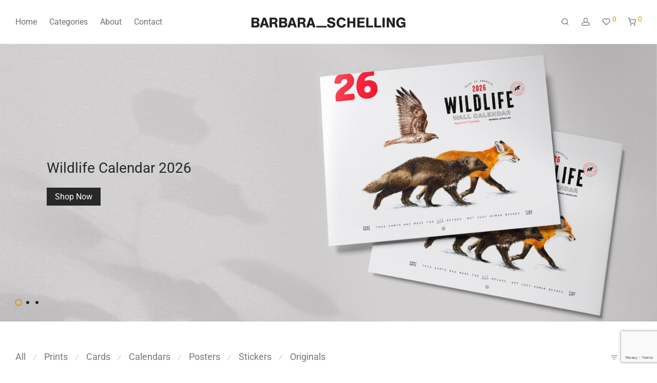

--- FILE ---
content_type: text/html; charset=UTF-8
request_url: https://bschelling.com/?wc-ajax=nm_suggestions_product_data
body_size: 8289
content:
{"1":{"title":"Burrowing Owls Print","product_html":"<li><a href=\"https:\/\/bschelling.com\/shop\/burrowing-owls-print\/\"><i><img src=\"https:\/\/bschelling.com\/wp-content\/uploads\/2025\/08\/0162_burrowing_owls_lr-350x350.jpg\" width=\"350\" height=\"350\"><\/i><span class=\"col\"><strong>Burrowing Owls Print<\/strong><span class=\"price\"><span class=\"amount\">$30.00<\/span><\/span><\/span><\/a><\/li>","sku":""},"2":{"title":"Thingamabobcat Card","product_html":"<li><a href=\"https:\/\/bschelling.com\/shop\/thingamabobcat-card\/\"><i><img src=\"https:\/\/bschelling.com\/wp-content\/uploads\/2025\/08\/A2_thingamabobcat_0173_lr-350x350.jpg\" width=\"350\" height=\"350\"><\/i><span class=\"col\"><strong>Thingamabobcat Card<\/strong><span class=\"price\"><span class=\"amount\">$5.00<\/span><\/span><\/span><\/a><\/li>","sku":"0173C"},"3":{"title":"Squirrel Warrior Card","product_html":"<li><a href=\"https:\/\/bschelling.com\/shop\/squirrel-warrior-card\/\"><i><img src=\"https:\/\/bschelling.com\/wp-content\/uploads\/2025\/08\/A2_squirrel_warrior_0170_lr-350x350.jpg\" width=\"350\" height=\"350\"><\/i><span class=\"col\"><strong>Squirrel Warrior Card<\/strong><span class=\"price\"><span class=\"amount\">$5.00<\/span><\/span><\/span><\/a><\/li>","sku":"0170C"},"4":{"title":"Bumblebear Card","product_html":"<li><a href=\"https:\/\/bschelling.com\/shop\/bumblebear-card\/\"><i><img src=\"https:\/\/bschelling.com\/wp-content\/uploads\/2025\/08\/A2_bumblebear_0164_lr-350x344.jpg\" width=\"350\" height=\"344\"><\/i><span class=\"col\"><strong>Bumblebear Card<\/strong><span class=\"price\"><span class=\"amount\">$5.00<\/span><\/span><\/span><\/a><\/li>","sku":"0164C"},"5":{"title":"Black Wolf and Hare Card","product_html":"<li><a href=\"https:\/\/bschelling.com\/shop\/black-wolf-and-hare-card\/\"><i><img src=\"https:\/\/bschelling.com\/wp-content\/uploads\/2025\/08\/A2_bkwolf_hare_0166_lr-350x344.jpg\" width=\"350\" height=\"344\"><\/i><span class=\"col\"><strong>Black Wolf and Hare Card<\/strong><span class=\"price\"><span class=\"amount\">$5.00<\/span><\/span><\/span><\/a><\/li>","sku":"0166C"},"6":{"title":"Burrowing Owls Card","product_html":"<li><a href=\"https:\/\/bschelling.com\/shop\/burrowing-owls-card\/\"><i><img src=\"https:\/\/bschelling.com\/wp-content\/uploads\/2025\/08\/A2_burrowingowls_0162_lr-350x344.jpg\" width=\"350\" height=\"344\"><\/i><span class=\"col\"><strong>Burrowing Owls Card<\/strong><span class=\"price\"><span class=\"amount\">$5.00<\/span><\/span><\/span><\/a><\/li>","sku":"0162C"},"7":{"title":"Squirrel Warrior Sticker","product_html":"<li><a href=\"https:\/\/bschelling.com\/shop\/squirrel-warrior-sticker\/\"><i><img src=\"https:\/\/bschelling.com\/wp-content\/uploads\/2025\/08\/sticker_squirwarrior_0170-350x354.jpg\" width=\"350\" height=\"354\"><\/i><span class=\"col\"><strong>Squirrel Warrior Sticker<\/strong><span class=\"price\"><span class=\"amount\">$3.00<\/span><\/span><\/span><\/a><\/li>","sku":"0170D"},"8":{"title":"Bumblebear Sticker","product_html":"<li><a href=\"https:\/\/bschelling.com\/shop\/bumblebear-sticker\/\"><i><img src=\"https:\/\/bschelling.com\/wp-content\/uploads\/2025\/08\/sticker_bumblebear_0164-350x354.jpg\" width=\"350\" height=\"354\"><\/i><span class=\"col\"><strong>Bumblebear Sticker<\/strong><span class=\"price\"><span class=\"amount\">$3.00<\/span><\/span><\/span><\/a><\/li>","sku":"0164D"},"9":{"title":"Jack with Pipe Sticker","product_html":"<li><a href=\"https:\/\/bschelling.com\/shop\/jack-with-pipe-sticker\/\"><i><img src=\"https:\/\/bschelling.com\/wp-content\/uploads\/2025\/08\/sticker_jackpipe_0181-350x354.jpg\" width=\"350\" height=\"354\"><\/i><span class=\"col\"><strong>Jack with Pipe Sticker<\/strong><span class=\"price\"><span class=\"amount\">$3.00<\/span><\/span><\/span><\/a><\/li>","sku":"0181D"},"10":{"title":"Bobolink - Original Artwork","product_html":"<li><a href=\"https:\/\/bschelling.com\/shop\/bobolink-original-artwork\/\"><i><img src=\"https:\/\/bschelling.com\/wp-content\/uploads\/2025\/06\/bobolink_0179-350x350.jpg\" width=\"350\" height=\"350\"><\/i><span class=\"col\"><strong>Bobolink - Original Artwork<\/strong><span class=\"price\"><span class=\"amount\">$300.00<\/span><\/span><\/span><\/a><\/li>","sku":"0179"},"11":{"title":"Common Tree Sparrow - Original Artwork","product_html":"<li><a href=\"https:\/\/bschelling.com\/shop\/common-tree-sparrow-original-artwork\/\"><i><img src=\"https:\/\/bschelling.com\/wp-content\/uploads\/2025\/06\/tree_sparrow_0176-350x350.jpg\" width=\"350\" height=\"350\"><\/i><span class=\"col\"><strong>Common Tree Sparrow - Original Artwork<\/strong><span class=\"price\"><span class=\"amount\">$300.00<\/span><\/span><\/span><\/a><\/li>","sku":"0176"},"12":{"title":"Opossum - Original Artwork","product_html":"<li><a href=\"https:\/\/bschelling.com\/shop\/opossum-original-artwork\/\"><i><img src=\"https:\/\/bschelling.com\/wp-content\/uploads\/2025\/06\/opposum_0183-350x350.jpg\" width=\"350\" height=\"350\"><\/i><span class=\"col\"><strong>Opossum - Original Artwork<\/strong><span class=\"price\"><span class=\"amount\">$0.00<\/span><\/span><\/span><\/a><\/li>","sku":"0183"},"13":{"title":"2026 Bird Calendar","product_html":"<li><a href=\"https:\/\/bschelling.com\/shop\/2026-bird-calendar\/\"><i><img src=\"https:\/\/bschelling.com\/wp-content\/uploads\/2025\/08\/1bird_26_ftcover-350x350.jpg\" width=\"350\" height=\"350\"><\/i><span class=\"col\"><strong>2026 Bird Calendar<\/strong><span class=\"price\"><span class=\"amount\">$20.00<\/span><\/span><\/span><\/a><\/li>","sku":"CAL26B"},"14":{"title":"2026 Wildlife Calendar","product_html":"<li><a href=\"https:\/\/bschelling.com\/shop\/2026-wildlife-calendar\/\"><i><img src=\"https:\/\/bschelling.com\/wp-content\/uploads\/2025\/08\/1wild_26_ftcover-350x350.jpg\" width=\"350\" height=\"350\"><\/i><span class=\"col\"><strong>2026 Wildlife Calendar<\/strong><span class=\"price\"><span class=\"amount\">$20.00<\/span><\/span><\/span><\/a><\/li>","sku":"CAL26A"},"15":{"title":"Woodcock Print","product_html":"<li><a href=\"https:\/\/bschelling.com\/shop\/woodcock\/\"><i><img src=\"https:\/\/bschelling.com\/wp-content\/uploads\/2025\/06\/woodcock_0186-350x350.jpg\" width=\"350\" height=\"350\"><\/i><span class=\"col\"><strong>Woodcock Print<\/strong><span class=\"price\"><span class=\"amount\">$30.00<\/span><\/span><\/span><\/a><\/li>","sku":""},"16":{"title":"The Travelers Print","product_html":"<li><a href=\"https:\/\/bschelling.com\/shop\/the-travelers\/\"><i><img src=\"https:\/\/bschelling.com\/wp-content\/uploads\/2025\/06\/travelers_0185-350x350.jpg\" width=\"350\" height=\"350\"><\/i><span class=\"col\"><strong>The Travelers Print<\/strong><span class=\"price\"><span class=\"amount\">$30.00<\/span><\/span><\/span><\/a><\/li>","sku":""},"17":{"title":"Moose and Bluebirds Print","product_html":"<li><a href=\"https:\/\/bschelling.com\/shop\/moose-and-bluebirds\/\"><i><img src=\"https:\/\/bschelling.com\/wp-content\/uploads\/2025\/06\/moose_bluebirds_0184-350x350.jpg\" width=\"350\" height=\"350\"><\/i><span class=\"col\"><strong>Moose and Bluebirds Print<\/strong><span class=\"price\"><span class=\"amount\">$30.00<\/span><\/span><\/span><\/a><\/li>","sku":""},"18":{"title":"Opossum Print","product_html":"<li><a href=\"https:\/\/bschelling.com\/shop\/opossum\/\"><i><img src=\"https:\/\/bschelling.com\/wp-content\/uploads\/2025\/06\/opposum_0183-350x350.jpg\" width=\"350\" height=\"350\"><\/i><span class=\"col\"><strong>Opossum Print<\/strong><span class=\"price\"><span class=\"amount\">$30.00<\/span><\/span><\/span><\/a><\/li>","sku":""},"19":{"title":"Rock Wren Print","product_html":"<li><a href=\"https:\/\/bschelling.com\/shop\/rock-wren\/\"><i><img src=\"https:\/\/bschelling.com\/wp-content\/uploads\/2025\/06\/rockwren_0182-350x350.jpg\" width=\"350\" height=\"350\"><\/i><span class=\"col\"><strong>Rock Wren Print<\/strong><span class=\"price\"><span class=\"amount\">$30.00<\/span><\/span><\/span><\/a><\/li>","sku":""},"20":{"title":"Jack with Pipe Print","product_html":"<li><a href=\"https:\/\/bschelling.com\/shop\/jack-with-pipe\/\"><i><img src=\"https:\/\/bschelling.com\/wp-content\/uploads\/2025\/06\/jack-pipe_0181-350x350.jpg\" width=\"350\" height=\"350\"><\/i><span class=\"col\"><strong>Jack with Pipe Print<\/strong><span class=\"price\"><span class=\"amount\">$30.00<\/span><\/span><\/span><\/a><\/li>","sku":""},"21":{"title":"Mr. Owl Print","product_html":"<li><a href=\"https:\/\/bschelling.com\/shop\/mr-owl\/\"><i><img src=\"https:\/\/bschelling.com\/wp-content\/uploads\/2025\/06\/mr.owl_0180-350x350.jpg\" width=\"350\" height=\"350\"><\/i><span class=\"col\"><strong>Mr. Owl Print<\/strong><span class=\"price\"><span class=\"amount\">$30.00<\/span><\/span><\/span><\/a><\/li>","sku":""},"22":{"title":"Bobolink Print","product_html":"<li><a href=\"https:\/\/bschelling.com\/shop\/bobolink\/\"><i><img src=\"https:\/\/bschelling.com\/wp-content\/uploads\/2025\/06\/bobolink_0179-350x350.jpg\" width=\"350\" height=\"350\"><\/i><span class=\"col\"><strong>Bobolink Print<\/strong><span class=\"price\"><span class=\"amount\">$30.00<\/span><\/span><\/span><\/a><\/li>","sku":""},"23":{"title":"Common Tree Sparrow Print","product_html":"<li><a href=\"https:\/\/bschelling.com\/shop\/common-tree-sparrow\/\"><i><img src=\"https:\/\/bschelling.com\/wp-content\/uploads\/2025\/06\/tree_sparrow_0176-350x350.jpg\" width=\"350\" height=\"350\"><\/i><span class=\"col\"><strong>Common Tree Sparrow Print<\/strong><span class=\"price\"><span class=\"amount\">$30.00<\/span><\/span><\/span><\/a><\/li>","sku":""},"24":{"title":"Black Wolf and Hare Print","product_html":"<li><a href=\"https:\/\/bschelling.com\/shop\/black-wolf-and-hare-print\/\"><i><img src=\"https:\/\/bschelling.com\/wp-content\/uploads\/2025\/04\/bkwolf_hare_0166-350x350.jpg\" width=\"350\" height=\"350\"><\/i><span class=\"col\"><strong>Black Wolf and Hare Print<\/strong><span class=\"price\"><span class=\"amount\">$30.00<\/span><\/span><\/span><\/a><\/li>","sku":""},"25":{"title":"The Long Winded One Print","product_html":"<li><a href=\"https:\/\/bschelling.com\/shop\/the-long-winded-one-print\/\"><i><img src=\"https:\/\/bschelling.com\/wp-content\/uploads\/2025\/04\/long_windedone_0155-350x350.jpg\" width=\"350\" height=\"350\"><\/i><span class=\"col\"><strong>The Long Winded One Print<\/strong><span class=\"price\"><span class=\"amount\">$50.00<\/span><\/span><\/span><\/a><\/li>","sku":"0155B"},"26":{"title":"Squirrel Warrior Print","product_html":"<li><a href=\"https:\/\/bschelling.com\/shop\/squirrel-warrior-print\/\"><i><img src=\"https:\/\/bschelling.com\/wp-content\/uploads\/2025\/04\/squirrel_warrior_0170-350x350.jpg\" width=\"350\" height=\"350\"><\/i><span class=\"col\"><strong>Squirrel Warrior Print<\/strong><span class=\"price\"><span class=\"amount\">$30.00<\/span><\/span><\/span><\/a><\/li>","sku":""},"27":{"title":"Thingamabobcat Print","product_html":"<li><a href=\"https:\/\/bschelling.com\/shop\/thingamabobcat-print\/\"><i><img src=\"https:\/\/bschelling.com\/wp-content\/uploads\/2025\/04\/thingamabobcat_0173-350x350.jpg\" width=\"350\" height=\"350\"><\/i><span class=\"col\"><strong>Thingamabobcat Print<\/strong><span class=\"price\"><span class=\"amount\">$30.00<\/span><\/span><\/span><\/a><\/li>","sku":""},"28":{"title":"Mallard Family Print","product_html":"<li><a href=\"https:\/\/bschelling.com\/shop\/mallard-family-print\/\"><i><img src=\"https:\/\/bschelling.com\/wp-content\/uploads\/2025\/04\/mallard_fam_0171-350x350.jpg\" width=\"350\" height=\"350\"><\/i><span class=\"col\"><strong>Mallard Family Print<\/strong><span class=\"price\"><span class=\"amount\">$30.00<\/span><\/span><\/span><\/a><\/li>","sku":""},"29":{"title":"Redstart Print","product_html":"<li><a href=\"https:\/\/bschelling.com\/shop\/redstart-print\/\"><i><img src=\"https:\/\/bschelling.com\/wp-content\/uploads\/2025\/04\/redstart_0174-350x350.jpg\" width=\"350\" height=\"350\"><\/i><span class=\"col\"><strong>Redstart Print<\/strong><span class=\"price\"><span class=\"amount\">$30.00<\/span><\/span><\/span><\/a><\/li>","sku":""},"30":{"title":"Pine Siskin II Print","product_html":"<li><a href=\"https:\/\/bschelling.com\/shop\/pine-siskin-ii-print\/\"><i><img src=\"https:\/\/bschelling.com\/wp-content\/uploads\/2025\/04\/pinesiskinII_0175-350x350.jpg\" width=\"350\" height=\"350\"><\/i><span class=\"col\"><strong>Pine Siskin II Print<\/strong><span class=\"price\"><span class=\"amount\">$30.00<\/span><\/span><\/span><\/a><\/li>","sku":""},"31":{"title":"Four Chickadees Print","product_html":"<li><a href=\"https:\/\/bschelling.com\/shop\/four-chickadees-print\/\"><i><img src=\"https:\/\/bschelling.com\/wp-content\/uploads\/2025\/04\/four_chickadees_0177-350x350.jpg\" width=\"350\" height=\"350\"><\/i><span class=\"col\"><strong>Four Chickadees Print<\/strong><span class=\"price\"><span class=\"amount\">$30.00<\/span><\/span><\/span><\/a><\/li>","sku":""},"32":{"title":"Porcupine Print","product_html":"<li><a href=\"https:\/\/bschelling.com\/shop\/porcupine-print\/\"><i><img src=\"https:\/\/bschelling.com\/wp-content\/uploads\/2025\/04\/porcupine_0172-350x350.jpg\" width=\"350\" height=\"350\"><\/i><span class=\"col\"><strong>Porcupine Print<\/strong><span class=\"price\"><span class=\"amount\">$30.00<\/span><\/span><\/span><\/a><\/li>","sku":""},"33":{"title":"The Brothers Print","product_html":"<li><a href=\"https:\/\/bschelling.com\/shop\/the-brothers-print\/\"><i><img src=\"https:\/\/bschelling.com\/wp-content\/uploads\/2025\/04\/brothers_0154-350x350.jpg\" width=\"350\" height=\"350\"><\/i><span class=\"col\"><strong>The Brothers Print<\/strong><span class=\"price\"><span class=\"amount\">$30.00<\/span><\/span><\/span><\/a><\/li>","sku":""},"34":{"title":"Phalarope and Chickadee Print","product_html":"<li><a href=\"https:\/\/bschelling.com\/shop\/phalarope-and-chickadee-print\/\"><i><img src=\"https:\/\/bschelling.com\/wp-content\/uploads\/2024\/11\/phalarope_0165-350x350.jpg\" width=\"350\" height=\"350\"><\/i><span class=\"col\"><strong>Phalarope and Chickadee Print<\/strong><span class=\"price\"><span class=\"amount\">$30.00<\/span><\/span><\/span><\/a><\/li>","sku":""},"35":{"title":"Bumblebear Print","product_html":"<li><a href=\"https:\/\/bschelling.com\/shop\/bumblebear-print\/\"><i><img src=\"https:\/\/bschelling.com\/wp-content\/uploads\/2024\/11\/bumblebear_0164-350x350.jpg\" width=\"350\" height=\"350\"><\/i><span class=\"col\"><strong>Bumblebear Print<\/strong><span class=\"price\"><span class=\"amount\">$30.00<\/span><\/span><\/span><\/a><\/li>","sku":""},"36":{"title":"Phalarope and Chickadee - Original Artwork","product_html":"<li><a href=\"https:\/\/bschelling.com\/shop\/phalarope-and-chickadee-original-artwork\/\"><i><img src=\"https:\/\/bschelling.com\/wp-content\/uploads\/2024\/11\/phalarope_0165-350x350.jpg\" width=\"350\" height=\"350\"><\/i><span class=\"col\"><strong>Phalarope and Chickadee - Original Artwork<\/strong><span class=\"price\"><span class=\"amount\">$300.00<\/span><\/span><\/span><\/a><\/li>","sku":"0165"},"37":{"title":"Loon Card","product_html":"<li><a href=\"https:\/\/bschelling.com\/shop\/loon-card\/\"><i><img src=\"https:\/\/bschelling.com\/wp-content\/uploads\/2024\/10\/0124C_loons-350x344.jpg\" width=\"350\" height=\"344\"><\/i><span class=\"col\"><strong>Loon Card<\/strong><span class=\"price\"><span class=\"amount\">$5.00<\/span><\/span><\/span><\/a><\/li>","sku":"0124C"},"38":{"title":"Bushtit Card","product_html":"<li><a href=\"https:\/\/bschelling.com\/shop\/bushtit\/\"><i><img src=\"https:\/\/bschelling.com\/wp-content\/uploads\/2024\/10\/0161C_bushtit-350x344.jpg\" width=\"350\" height=\"344\"><\/i><span class=\"col\"><strong>Bushtit Card<\/strong><span class=\"price\"><span class=\"amount\">$5.00<\/span><\/span><\/span><\/a><\/li>","sku":"0161C"},"39":{"title":"Holiday Card: The Children of Winter Never Grow Old","product_html":"<li><a href=\"https:\/\/bschelling.com\/shop\/holiday-card-the-children-of-winter-never-grow-old\/\"><i><img src=\"https:\/\/bschelling.com\/wp-content\/uploads\/2024\/10\/0163CH_whites-350x344.jpg\" width=\"350\" height=\"344\"><\/i><span class=\"col\"><strong>Holiday Card: The Children of Winter Never Grow Old<\/strong><span class=\"price\"><span class=\"amount\">$5.00<\/span><\/span><\/span><\/a><\/li>","sku":"0163CH"},"40":{"title":"Holiday Card: Ho Ho Hey!","product_html":"<li><a href=\"https:\/\/bschelling.com\/shop\/holiday-card-ho-ho-hey\/\"><i><img src=\"https:\/\/bschelling.com\/wp-content\/uploads\/2024\/10\/0162CH_burrowing_owls-350x344.jpg\" width=\"350\" height=\"344\"><\/i><span class=\"col\"><strong>Holiday Card: Ho Ho Hey!<\/strong><span class=\"price\"><span class=\"amount\">$5.00<\/span><\/span><\/span><\/a><\/li>","sku":"0162CH"},"41":{"title":"Holiday Card: Beary Christmas","product_html":"<li><a href=\"https:\/\/bschelling.com\/shop\/holiday-card-beary-christmas\/\"><i><img src=\"https:\/\/bschelling.com\/wp-content\/uploads\/2024\/10\/0009CH_beary_christmas-350x350.jpg\" width=\"350\" height=\"350\"><\/i><span class=\"col\"><strong>Holiday Card: Beary Christmas<\/strong><span class=\"price\"><span class=\"amount\">$5.00<\/span><\/span><\/span><\/a><\/li>","sku":"0009CH"},"42":{"title":"Holiday Card: Peace on Earth","product_html":"<li><a href=\"https:\/\/bschelling.com\/shop\/holiday-card-peace-on-earth\/\"><i><img src=\"https:\/\/bschelling.com\/wp-content\/uploads\/2024\/10\/0109CH_bbcub_holiday-350x350.jpg\" width=\"350\" height=\"350\"><\/i><span class=\"col\"><strong>Holiday Card: Peace on Earth<\/strong><span class=\"price\"><span class=\"amount\">$5.00<\/span><\/span><\/span><\/a><\/li>","sku":"0109CH"},"43":{"title":"Youngsters Print","product_html":"<li><a href=\"https:\/\/bschelling.com\/shop\/youngsters-print\/\"><i><img src=\"https:\/\/bschelling.com\/wp-content\/uploads\/2024\/08\/youngsters_w-0157-350x350.jpg\" width=\"350\" height=\"350\"><\/i><span class=\"col\"><strong>Youngsters Print<\/strong><span class=\"price\"><span class=\"amount\">$30.00<\/span><\/span><\/span><\/a><\/li>","sku":""},"44":{"title":"Golden-Crowned Kinglets Print","product_html":"<li><a href=\"https:\/\/bschelling.com\/shop\/golden-crowned-kinglets-print\/\"><i><img src=\"https:\/\/bschelling.com\/wp-content\/uploads\/2024\/08\/golden_crowned_w-0160-350x350.jpg\" width=\"350\" height=\"350\"><\/i><span class=\"col\"><strong>Golden-Crowned Kinglets Print<\/strong><span class=\"price\"><span class=\"amount\">$30.00<\/span><\/span><\/span><\/a><\/li>","sku":""},"45":{"title":"Fighting Sparrows Print","product_html":"<li><a href=\"https:\/\/bschelling.com\/shop\/fighting-sparrows-print\/\"><i><img src=\"https:\/\/bschelling.com\/wp-content\/uploads\/2024\/08\/fighting_spar_w-0156-350x350.jpg\" width=\"350\" height=\"350\"><\/i><span class=\"col\"><strong>Fighting Sparrows Print<\/strong><span class=\"price\"><span class=\"amount\">$30.00<\/span><\/span><\/span><\/a><\/li>","sku":""},"46":{"title":"Skunk Print","product_html":"<li><a href=\"https:\/\/bschelling.com\/shop\/skunk-print\/\"><i><img src=\"https:\/\/bschelling.com\/wp-content\/uploads\/2024\/08\/skunk_w-0159-350x350.jpg\" width=\"350\" height=\"350\"><\/i><span class=\"col\"><strong>Skunk Print<\/strong><span class=\"price\"><span class=\"amount\">$30.00<\/span><\/span><\/span><\/a><\/li>","sku":""},"47":{"title":"Night Heron Print","product_html":"<li><a href=\"https:\/\/bschelling.com\/shop\/night-heron-print\/\"><i><img src=\"https:\/\/bschelling.com\/wp-content\/uploads\/2024\/08\/night_heron_w-0158-350x350.jpg\" width=\"350\" height=\"350\"><\/i><span class=\"col\"><strong>Night Heron Print<\/strong><span class=\"price\"><span class=\"amount\">$30.00<\/span><\/span><\/span><\/a><\/li>","sku":""},"48":{"title":"Bushtit Print","product_html":"<li><a href=\"https:\/\/bschelling.com\/shop\/bushtit-print\/\"><i><img src=\"https:\/\/bschelling.com\/wp-content\/uploads\/2024\/08\/bushtit_w-0161-350x350.jpg\" width=\"350\" height=\"350\"><\/i><span class=\"col\"><strong>Bushtit Print<\/strong><span class=\"price\"><span class=\"amount\">$30.00<\/span><\/span><\/span><\/a><\/li>","sku":""},"49":{"title":"Sandhill Cranes Card","product_html":"<li><a href=\"https:\/\/bschelling.com\/shop\/sandhill-cranes-card\/\"><i><img src=\"https:\/\/bschelling.com\/wp-content\/uploads\/2024\/08\/A2-Sandhills0087-350x344.jpg\" width=\"350\" height=\"344\"><\/i><span class=\"col\"><strong>Sandhill Cranes Card<\/strong><span class=\"price\"><span class=\"amount\">$5.00<\/span><\/span><\/span><\/a><\/li>","sku":"0087C"},"50":{"title":"Squirrel & Balloon Card","product_html":"<li><a href=\"https:\/\/bschelling.com\/shop\/squirrel-balloon-card\/\"><i><img src=\"https:\/\/bschelling.com\/wp-content\/uploads\/2024\/08\/A2_squirrel_balloon_lr0151-350x350.jpg\" width=\"350\" height=\"350\"><\/i><span class=\"col\"><strong>Squirrel &amp; Balloon Card<\/strong><span class=\"price\"><span class=\"amount\">$5.00<\/span><\/span><\/span><\/a><\/li>","sku":"0151C"},"51":{"title":"Pronghorn Card","product_html":"<li><a href=\"https:\/\/bschelling.com\/shop\/pronghorn-card\/\"><i><img src=\"https:\/\/bschelling.com\/wp-content\/uploads\/2024\/08\/A2_pronghorn0060-350x350.jpg\" width=\"350\" height=\"350\"><\/i><span class=\"col\"><strong>Pronghorn Card<\/strong><span class=\"price\"><span class=\"amount\">$5.00<\/span><\/span><\/span><\/a><\/li>","sku":"0060C"},"52":{"title":"Jackalope Card","product_html":"<li><a href=\"https:\/\/bschelling.com\/shop\/jackalope-card-2\/\"><i><img src=\"https:\/\/bschelling.com\/wp-content\/uploads\/2024\/08\/A2_jack2_lr0147-350x350.jpg\" width=\"350\" height=\"350\"><\/i><span class=\"col\"><strong>Jackalope Card<\/strong><span class=\"price\"><span class=\"amount\">$5.00<\/span><\/span><\/span><\/a><\/li>","sku":"0147C"},"53":{"title":"Intertwined Card","product_html":"<li><a href=\"https:\/\/bschelling.com\/shop\/intertwined-card\/\"><i><img src=\"https:\/\/bschelling.com\/wp-content\/uploads\/2024\/08\/A2_intertwined0038-350x350.jpg\" width=\"350\" height=\"350\"><\/i><span class=\"col\"><strong>Intertwined Card<\/strong><span class=\"price\"><span class=\"amount\">$5.00<\/span><\/span><\/span><\/a><\/li>","sku":"0039C"},"54":{"title":"Hare & Bees Card","product_html":"<li><a href=\"https:\/\/bschelling.com\/shop\/hare-bees-card\/\"><i><img src=\"https:\/\/bschelling.com\/wp-content\/uploads\/2024\/08\/A2_hare_bees_lr0110-350x350.jpg\" width=\"350\" height=\"350\"><\/i><span class=\"col\"><strong>Hare &amp; Bees Card<\/strong><span class=\"price\"><span class=\"amount\">$5.00<\/span><\/span><\/span><\/a><\/li>","sku":"0110C"},"55":{"title":"Grizzly & Blue Jay Card","product_html":"<li><a href=\"https:\/\/bschelling.com\/shop\/grizzly-blue-jay-card\/\"><i><img src=\"https:\/\/bschelling.com\/wp-content\/uploads\/2024\/08\/A2_GrIZ_JAY0111-350x350.jpg\" width=\"350\" height=\"350\"><\/i><span class=\"col\"><strong>Grizzly &amp; Blue Jay Card<\/strong><span class=\"price\"><span class=\"amount\">$5.00<\/span><\/span><\/span><\/a><\/li>","sku":"0111C"},"56":{"title":"Grizzly & Hummer Card","product_html":"<li><a href=\"https:\/\/bschelling.com\/shop\/grizzly-hummer-card\/\"><i><img src=\"https:\/\/bschelling.com\/wp-content\/uploads\/2024\/08\/A2_griz_hummer_lr0146-350x350.jpg\" width=\"350\" height=\"350\"><\/i><span class=\"col\"><strong>Grizzly &amp; Hummer Card<\/strong><span class=\"price\"><span class=\"amount\">$5.00<\/span><\/span><\/span><\/a><\/li>","sku":"0146C"},"57":{"title":"Gray Wolf & Gray Jay Card","product_html":"<li><a href=\"https:\/\/bschelling.com\/shop\/gray-wolf-gray-jay-card\/\"><i><img src=\"https:\/\/bschelling.com\/wp-content\/uploads\/2024\/08\/A2_GRAYWOLF0134-350x350.jpg\" width=\"350\" height=\"350\"><\/i><span class=\"col\"><strong>Gray Wolf &amp; Gray Jay Card<\/strong><span class=\"price\"><span class=\"amount\">$5.00<\/span><\/span><\/span><\/a><\/li>","sku":"0134C"},"58":{"title":"Coyote & Blackbird Card","product_html":"<li><a href=\"https:\/\/bschelling.com\/shop\/coyote-blackbird-card\/\"><i><img src=\"https:\/\/bschelling.com\/wp-content\/uploads\/2024\/08\/A2_coyote0094-rotated-e1724004831972-350x350.jpg\" width=\"350\" height=\"350\"><\/i><span class=\"col\"><strong>Coyote &amp; Blackbird Card<\/strong><span class=\"price\"><span class=\"amount\">$5.00<\/span><\/span><\/span><\/a><\/li>","sku":"0094C"},"59":{"title":"Bison Card","product_html":"<li><a href=\"https:\/\/bschelling.com\/shop\/bison-card\/\"><i><img src=\"https:\/\/bschelling.com\/wp-content\/uploads\/2024\/08\/A2_bison0008-350x350.jpg\" width=\"350\" height=\"350\"><\/i><span class=\"col\"><strong>Bison Card<\/strong><span class=\"price\"><span class=\"amount\">$5.00<\/span><\/span><\/span><\/a><\/li>","sku":"0008C"},"60":{"title":"Bighorn Sheep Card","product_html":"<li><a href=\"https:\/\/bschelling.com\/shop\/bighorn-sheep-card\/\"><i><img src=\"https:\/\/bschelling.com\/wp-content\/uploads\/2024\/08\/A2_bighorn0125-350x350.jpg\" width=\"350\" height=\"350\"><\/i><span class=\"col\"><strong>Bighorn Sheep Card<\/strong><span class=\"price\"><span class=\"amount\">$5.00<\/span><\/span><\/span><\/a><\/li>","sku":"0125C"},"61":{"title":"Jackalope Sticker","product_html":"<li><a href=\"https:\/\/bschelling.com\/shop\/jackalope-sticker\/\"><i><img src=\"https:\/\/bschelling.com\/wp-content\/uploads\/2024\/08\/jackalope_sticker_w-0147-350x340.jpg\" width=\"350\" height=\"340\"><\/i><span class=\"col\"><strong>Jackalope Sticker<\/strong><span class=\"price\"><span class=\"amount\">$3.00<\/span><\/span><\/span><\/a><\/li>","sku":"0147D"},"62":{"title":"Fighting Sparrows - Original Artwork","product_html":"<li><a href=\"https:\/\/bschelling.com\/shop\/fighting-sparrows-original-artwork\/\"><i><img src=\"https:\/\/bschelling.com\/wp-content\/uploads\/2024\/08\/fighting_spar_w-0156-350x350.jpg\" width=\"350\" height=\"350\"><\/i><span class=\"col\"><strong>Fighting Sparrows - Original Artwork<\/strong><span class=\"price\"><span class=\"amount\">$300.00<\/span><\/span><\/span><\/a><\/li>","sku":"0156"},"63":{"title":"2025 Wildlife Calendar","product_html":"<li><a href=\"https:\/\/bschelling.com\/shop\/2025-wildlife-calendar\/\"><i><img src=\"https:\/\/bschelling.com\/wp-content\/uploads\/2024\/08\/2025_wildlife_coverCAL25A-350x350.jpg\" width=\"350\" height=\"350\"><\/i><span class=\"col\"><strong>2025 Wildlife Calendar<\/strong><span class=\"price\"><span class=\"amount\">$5.00<\/span><\/span><\/span><\/a><\/li>","sku":"CAL25A"},"64":{"title":"2025 Bird Calendar","product_html":"<li><a href=\"https:\/\/bschelling.com\/shop\/2025-bird-calendar\/\"><i><img src=\"https:\/\/bschelling.com\/wp-content\/uploads\/2024\/08\/2025_bird_coverCAL25B-350x350.jpg\" width=\"350\" height=\"350\"><\/i><span class=\"col\"><strong>2025 Bird Calendar<\/strong><span class=\"price\"><span class=\"amount\">$5.00<\/span><\/span><\/span><\/a><\/li>","sku":"CAL25B"},"65":{"title":"Upland Sandpiper & Junco Print","product_html":"<li><a href=\"https:\/\/bschelling.com\/shop\/upland-sandpiper-junco-print\/\"><i><img src=\"https:\/\/bschelling.com\/wp-content\/uploads\/2024\/05\/upland_junco_0153-350x350.jpg\" width=\"350\" height=\"350\"><\/i><span class=\"col\"><strong>Upland Sandpiper &amp; Junco Print<\/strong><span class=\"price\"><span class=\"amount\">$30.00<\/span><\/span><\/span><\/a><\/li>","sku":""},"66":{"title":"Tanager & Junco Print","product_html":"<li><a href=\"https:\/\/bschelling.com\/shop\/tanager-junco-print\/\"><i><img src=\"https:\/\/bschelling.com\/wp-content\/uploads\/2024\/05\/tanager_junco_0152-350x350.jpg\" width=\"350\" height=\"350\"><\/i><span class=\"col\"><strong>Tanager &amp; Junco Print<\/strong><span class=\"price\"><span class=\"amount\">$30.00<\/span><\/span><\/span><\/a><\/li>","sku":""},"67":{"title":"Squirrel & Balloon Print","product_html":"<li><a href=\"https:\/\/bschelling.com\/shop\/squirrel-balloon-print\/\"><i><img src=\"https:\/\/bschelling.com\/wp-content\/uploads\/2024\/05\/squirrel_balloon_0151-350x350.jpg\" width=\"350\" height=\"350\"><\/i><span class=\"col\"><strong>Squirrel &amp; Balloon Print<\/strong><span class=\"price\"><span class=\"amount\">$30.00<\/span><\/span><\/span><\/a><\/li>","sku":""},"68":{"title":"Sandhill Cranes 2 Print","product_html":"<li><a href=\"https:\/\/bschelling.com\/shop\/sandhill-cranes-2-print\/\"><i><img src=\"https:\/\/bschelling.com\/wp-content\/uploads\/2024\/05\/sandhill_chip_0150-350x350.jpg\" width=\"350\" height=\"350\"><\/i><span class=\"col\"><strong>Sandhill Cranes 2 Print<\/strong><span class=\"price\"><span class=\"amount\">$30.00<\/span><\/span><\/span><\/a><\/li>","sku":""},"69":{"title":"Ovenbird Print","product_html":"<li><a href=\"https:\/\/bschelling.com\/shop\/ovenbird-print\/\"><i><img src=\"https:\/\/bschelling.com\/wp-content\/uploads\/2024\/05\/ovenbird_0149-350x350.jpg\" width=\"350\" height=\"350\"><\/i><span class=\"col\"><strong>Ovenbird Print<\/strong><span class=\"price\"><span class=\"amount\">$30.00<\/span><\/span><\/span><\/a><\/li>","sku":""},"70":{"title":"Otter Print","product_html":"<li><a href=\"https:\/\/bschelling.com\/shop\/otter-print\/\"><i><img src=\"https:\/\/bschelling.com\/wp-content\/uploads\/2024\/05\/otter_0148-350x350.jpg\" width=\"350\" height=\"350\"><\/i><span class=\"col\"><strong>Otter Print<\/strong><span class=\"price\"><span class=\"amount\">$30.00<\/span><\/span><\/span><\/a><\/li>","sku":""},"71":{"title":"Jackalope 2 Print","product_html":"<li><a href=\"https:\/\/bschelling.com\/shop\/jackalope-2-print\/\"><i><img src=\"https:\/\/bschelling.com\/wp-content\/uploads\/2024\/05\/jackalope2_0147-350x350.jpg\" width=\"350\" height=\"350\"><\/i><span class=\"col\"><strong>Jackalope 2 Print<\/strong><span class=\"price\"><span class=\"amount\">$30.00<\/span><\/span><\/span><\/a><\/li>","sku":""},"72":{"title":"Grizzly & Hummer Print","product_html":"<li><a href=\"https:\/\/bschelling.com\/shop\/grizzly-hummer-print\/\"><i><img src=\"https:\/\/bschelling.com\/wp-content\/uploads\/2024\/05\/grizzly_hummer_0146-350x350.jpg\" width=\"350\" height=\"350\"><\/i><span class=\"col\"><strong>Grizzly &amp; Hummer Print<\/strong><span class=\"price\"><span class=\"amount\">$30.00<\/span><\/span><\/span><\/a><\/li>","sku":""},"73":{"title":"Elk & Raven Print","product_html":"<li><a href=\"https:\/\/bschelling.com\/shop\/elk-raven-print\/\"><i><img src=\"https:\/\/bschelling.com\/wp-content\/uploads\/2024\/05\/elk_raven_0145-350x350.jpg\" width=\"350\" height=\"350\"><\/i><span class=\"col\"><strong>Elk &amp; Raven Print<\/strong><span class=\"price\"><span class=\"amount\">$30.00<\/span><\/span><\/span><\/a><\/li>","sku":""},"74":{"title":"Cougar & Swallowtails Print","product_html":"<li><a href=\"https:\/\/bschelling.com\/shop\/cougar-swallowtails-print\/\"><i><img src=\"https:\/\/bschelling.com\/wp-content\/uploads\/2024\/05\/cougar_swallow_0144-350x350.jpg\" width=\"350\" height=\"350\"><\/i><span class=\"col\"><strong>Cougar &amp; Swallowtails Print<\/strong><span class=\"price\"><span class=\"amount\">$30.00<\/span><\/span><\/span><\/a><\/li>","sku":""},"75":{"title":"Black & White Warblers Print","product_html":"<li><a href=\"https:\/\/bschelling.com\/shop\/black-white-warblers-print\/\"><i><img src=\"https:\/\/bschelling.com\/wp-content\/uploads\/2024\/05\/bw_warblers0143-350x350.jpg\" width=\"350\" height=\"350\"><\/i><span class=\"col\"><strong>Black &amp; White Warblers Print<\/strong><span class=\"price\"><span class=\"amount\">$30.00<\/span><\/span><\/span><\/a><\/li>","sku":""},"76":{"title":"Barn Owl Print","product_html":"<li><a href=\"https:\/\/bschelling.com\/shop\/barn-owl\/\"><i><img src=\"https:\/\/bschelling.com\/wp-content\/uploads\/2024\/05\/barnowl_0142-350x350.jpg\" width=\"350\" height=\"350\"><\/i><span class=\"col\"><strong>Barn Owl Print<\/strong><span class=\"price\"><span class=\"amount\">$30.00<\/span><\/span><\/span><\/a><\/li>","sku":""},"77":{"title":"5-Card Bundle","product_html":"<li><a href=\"https:\/\/bschelling.com\/shop\/5-card-bundle\/\"><i><img src=\"https:\/\/bschelling.com\/wp-content\/uploads\/2023\/09\/cards_array5_lr-350x350.jpg\" width=\"350\" height=\"350\"><\/i><span class=\"col\"><strong>5-Card Bundle<\/strong><span class=\"price\"><span class=\"amount\">$20.00<\/span><\/span><\/span><\/a><\/li>","sku":"CARD-BNDL-5"},"78":{"title":"8-Card Bundle","product_html":"<li><a href=\"https:\/\/bschelling.com\/shop\/8-card-bundle\/\"><i><img src=\"https:\/\/bschelling.com\/wp-content\/uploads\/2023\/09\/bschelling_cards1-350x350.jpg\" width=\"350\" height=\"350\"><\/i><span class=\"col\"><strong>8-Card Bundle<\/strong><span class=\"price\"><span class=\"amount\">$30.00<\/span><\/span><\/span><\/a><\/li>","sku":"CARD-BNDL-8"},"79":{"title":"Squirrel Wizard Card","product_html":"<li><a href=\"https:\/\/bschelling.com\/shop\/squirrel-wizard-card\/\"><i><img src=\"https:\/\/bschelling.com\/wp-content\/uploads\/2023\/09\/A2_squirrelwiz_lr_web-350x350.jpg\" width=\"350\" height=\"350\"><\/i><span class=\"col\"><strong>Squirrel Wizard Card<\/strong><span class=\"price\"><span class=\"amount\">$5.00<\/span><\/span><\/span><\/a><\/li>","sku":"0096C"},"80":{"title":"Holiday Card: Getting into the Spirit","product_html":"<li><a href=\"https:\/\/bschelling.com\/shop\/holiday-card-getting-into-the-spirit\/\"><i><img src=\"https:\/\/bschelling.com\/wp-content\/uploads\/2023\/11\/getting_spirit_lr_0128CH-350x350.jpg\" width=\"350\" height=\"350\"><\/i><span class=\"col\"><strong>Holiday Card: Getting into the Spirit<\/strong><span class=\"price\"><span class=\"amount\">$5.00<\/span><\/span><\/span><\/a><\/li>","sku":"0128CH"},"81":{"title":"Holiday Card: Holly and Jolly","product_html":"<li><a href=\"https:\/\/bschelling.com\/shop\/holiday-card-holly-and-jolly\/\"><i><img src=\"https:\/\/bschelling.com\/wp-content\/uploads\/2023\/11\/holly_jolly_0059CH-350x350.jpg\" width=\"350\" height=\"350\"><\/i><span class=\"col\"><strong>Holiday Card: Holly and Jolly<\/strong><span class=\"price\"><span class=\"amount\">$5.00<\/span><\/span><\/span><\/a><\/li>","sku":"0059CH"},"82":{"title":"Holiday Card: Happy Holidays","product_html":"<li><a href=\"https:\/\/bschelling.com\/shop\/holiday-card-happy-holidays-2\/\"><i><img src=\"https:\/\/bschelling.com\/wp-content\/uploads\/2023\/11\/happy_holidays_sparrows_0020CH-350x350.jpg\" width=\"350\" height=\"350\"><\/i><span class=\"col\"><strong>Holiday Card: Happy Holidays<\/strong><span class=\"price\"><span class=\"amount\">$5.00<\/span><\/span><\/span><\/a><\/li>","sku":"0020CH"},"83":{"title":"Holiday Card: Happy Holidays Nutcracker","product_html":"<li><a href=\"https:\/\/bschelling.com\/shop\/holiday-card-happy-holidays-nutcracker\/\"><i><img src=\"https:\/\/bschelling.com\/wp-content\/uploads\/2023\/11\/nutcracker_lr_0129CH-350x350.jpg\" width=\"350\" height=\"350\"><\/i><span class=\"col\"><strong>Holiday Card: Happy Holidays Nutcracker<\/strong><span class=\"price\"><span class=\"amount\">$5.00<\/span><\/span><\/span><\/a><\/li>","sku":"0129CH"},"84":{"title":"Holiday Card: 'Tis the Season","product_html":"<li><a href=\"https:\/\/bschelling.com\/shop\/holiday-card-tis-the-season\/\"><i><img src=\"https:\/\/bschelling.com\/wp-content\/uploads\/2023\/11\/tisthe-season_lr_0022CH-350x350.jpg\" width=\"350\" height=\"350\"><\/i><span class=\"col\"><strong>Holiday Card: &#039;Tis the Season<\/strong><span class=\"price\"><span class=\"amount\">$5.00<\/span><\/span><\/span><\/a><\/li>","sku":"0022CH"},"85":{"title":"Holiday Card: Joy","product_html":"<li><a href=\"https:\/\/bschelling.com\/shop\/holiday-card-joy\/\"><i><img src=\"https:\/\/bschelling.com\/wp-content\/uploads\/2023\/11\/grizz_joy_0127CH-350x350.jpg\" width=\"350\" height=\"350\"><\/i><span class=\"col\"><strong>Holiday Card: Joy<\/strong><span class=\"price\"><span class=\"amount\">$5.00<\/span><\/span><\/span><\/a><\/li>","sku":"0127CH"},"86":{"title":"Holiday Card: Believe in Magic","product_html":"<li><a href=\"https:\/\/bschelling.com\/shop\/holiday-card-believe-in-magic\/\"><i><img src=\"https:\/\/bschelling.com\/wp-content\/uploads\/2023\/11\/caribouredpolls_lr_0112CH-350x350.jpg\" width=\"350\" height=\"350\"><\/i><span class=\"col\"><strong>Holiday Card: Believe in Magic<\/strong><span class=\"price\"><span class=\"amount\">$5.00<\/span><\/span><\/span><\/a><\/li>","sku":"0112CH"},"87":{"title":"Holiday Card: So Very Merry","product_html":"<li><a href=\"https:\/\/bschelling.com\/shop\/holiday-card-so-very-merry\/\"><i><img src=\"https:\/\/bschelling.com\/wp-content\/uploads\/2023\/11\/soverry-merry_lr_0139CH-350x350.jpg\" width=\"350\" height=\"350\"><\/i><span class=\"col\"><strong>Holiday Card: So Very Merry<\/strong><span class=\"price\"><span class=\"amount\">$5.00<\/span><\/span><\/span><\/a><\/li>","sku":"0139CH"},"88":{"title":"Holiday Card: Joyful","product_html":"<li><a href=\"https:\/\/bschelling.com\/shop\/holiday-card-joyful\/\"><i><img src=\"https:\/\/bschelling.com\/wp-content\/uploads\/2023\/11\/joyful_waxwing_lr_0140CH-350x350.jpg\" width=\"350\" height=\"350\"><\/i><span class=\"col\"><strong>Holiday Card: Joyful<\/strong><span class=\"price\"><span class=\"amount\">$5.00<\/span><\/span><\/span><\/a><\/li>","sku":"0140CH"},"89":{"title":"Holiday Card: Merry and Bright","product_html":"<li><a href=\"https:\/\/bschelling.com\/shop\/holiday-card-merry-and-bright\/\"><i><img src=\"https:\/\/bschelling.com\/wp-content\/uploads\/2023\/11\/merry_bright_lr_0016CH-350x350.jpg\" width=\"350\" height=\"350\"><\/i><span class=\"col\"><strong>Holiday Card: Merry and Bright<\/strong><span class=\"price\"><span class=\"amount\">$5.00<\/span><\/span><\/span><\/a><\/li>","sku":"0016CH"},"90":{"title":"Holiday Card: Happy Holidays","product_html":"<li><a href=\"https:\/\/bschelling.com\/shop\/holiday-card-happy-holidays\/\"><i><img src=\"https:\/\/bschelling.com\/wp-content\/uploads\/2023\/11\/mydeer_lr_0141CH-350x350.jpg\" width=\"350\" height=\"350\"><\/i><span class=\"col\"><strong>Holiday Card: Happy Holidays<\/strong><span class=\"price\"><span class=\"amount\">$5.00<\/span><\/span><\/span><\/a><\/li>","sku":"0141CH"},"91":{"title":"Holiday Card: Peace & Love","product_html":"<li><a href=\"https:\/\/bschelling.com\/shop\/holiday-card-peace-love-to-you-this-season-moonboot-chickadee\/\"><i><img src=\"https:\/\/bschelling.com\/wp-content\/uploads\/2023\/11\/peace_moonboot_lr_0047CH-350x350.jpg\" width=\"350\" height=\"350\"><\/i><span class=\"col\"><strong>Holiday Card: Peace &amp; Love<\/strong><span class=\"price\"><span class=\"amount\">$5.00<\/span><\/span><\/span><\/a><\/li>","sku":"0047CH"},"92":{"title":"Ruby-crowned Kinglets Print","product_html":"<li><a href=\"https:\/\/bschelling.com\/shop\/ruby-crowned-kinglets-print\/\"><i><img src=\"https:\/\/bschelling.com\/wp-content\/uploads\/2022\/07\/RubyCrownKing-350x350.jpg\" width=\"350\" height=\"350\"><\/i><span class=\"col\"><strong>Ruby-crowned Kinglets Print<\/strong><span class=\"price\"><span class=\"amount\">$30.00<\/span><\/span><\/span><\/a><\/li>","sku":""},"93":{"title":"Mule Print","product_html":"<li><a href=\"https:\/\/bschelling.com\/shop\/mule-print\/\"><i><img src=\"https:\/\/bschelling.com\/wp-content\/uploads\/2022\/07\/Mule-350x350.jpg\" width=\"350\" height=\"350\"><\/i><span class=\"col\"><strong>Mule Print<\/strong><span class=\"price\"><span class=\"amount\">$30.00<\/span><\/span><\/span><\/a><\/li>","sku":""},"94":{"title":"Mountain Goat Kid Print","product_html":"<li><a href=\"https:\/\/bschelling.com\/shop\/mountain-goat-kid-print\/\"><i><img src=\"https:\/\/bschelling.com\/wp-content\/uploads\/2022\/07\/MountainGoatKid-350x350.jpg\" width=\"350\" height=\"350\"><\/i><span class=\"col\"><strong>Mountain Goat Kid Print<\/strong><span class=\"price\"><span class=\"amount\">$30.00<\/span><\/span><\/span><\/a><\/li>","sku":""},"95":{"title":"Moose Mom and Calf Print","product_html":"<li><a href=\"https:\/\/bschelling.com\/shop\/moose-mom-and-calf-print\/\"><i><img src=\"https:\/\/bschelling.com\/wp-content\/uploads\/2022\/07\/MooseMom_0048-350x350.jpg\" width=\"350\" height=\"350\"><\/i><span class=\"col\"><strong>Moose Mom and Calf Print<\/strong><span class=\"price\"><span class=\"amount\">$30.00<\/span><\/span><\/span><\/a><\/li>","sku":""},"96":{"title":"Gray Wolf & Gray Jay Print","product_html":"<li><a href=\"https:\/\/bschelling.com\/shop\/gray-wolf-gray-jay-print\/\"><i><img src=\"https:\/\/bschelling.com\/wp-content\/uploads\/2022\/07\/GrayWolfJay-350x350.jpg\" width=\"350\" height=\"350\"><\/i><span class=\"col\"><strong>Gray Wolf &amp; Gray Jay Print<\/strong><span class=\"price\"><span class=\"amount\">$30.00<\/span><\/span><\/span><\/a><\/li>","sku":""},"97":{"title":"Bull Moose Print","product_html":"<li><a href=\"https:\/\/bschelling.com\/shop\/bull-moose-print\/\"><i><img src=\"https:\/\/bschelling.com\/wp-content\/uploads\/2022\/07\/BullMoose-350x350.jpg\" width=\"350\" height=\"350\"><\/i><span class=\"col\"><strong>Bull Moose Print<\/strong><span class=\"price\"><span class=\"amount\">$30.00<\/span><\/span><\/span><\/a><\/li>","sku":""},"98":{"title":"Boreal Chickadee Print","product_html":"<li><a href=\"https:\/\/bschelling.com\/shop\/boreal-chickadee-print\/\"><i><img src=\"https:\/\/bschelling.com\/wp-content\/uploads\/2022\/07\/BorealChick-350x350.jpg\" width=\"350\" height=\"350\"><\/i><span class=\"col\"><strong>Boreal Chickadee Print<\/strong><span class=\"price\"><span class=\"amount\">$30.00<\/span><\/span><\/span><\/a><\/li>","sku":""},"99":{"title":"Black-chinned Hummingbird Print","product_html":"<li><a href=\"https:\/\/bschelling.com\/shop\/black-chinned-hummingbird-print\/\"><i><img src=\"https:\/\/bschelling.com\/wp-content\/uploads\/2022\/07\/BlackChinned-350x350.jpg\" width=\"350\" height=\"350\"><\/i><span class=\"col\"><strong>Black-chinned Hummingbird Print<\/strong><span class=\"price\"><span class=\"amount\">$30.00<\/span><\/span><\/span><\/a><\/li>","sku":""},"100":{"title":"Bison II Print","product_html":"<li><a href=\"https:\/\/bschelling.com\/shop\/bison-ii-print\/\"><i><img src=\"https:\/\/bschelling.com\/wp-content\/uploads\/2022\/07\/Bison2-350x350.jpg\" width=\"350\" height=\"350\"><\/i><span class=\"col\"><strong>Bison II Print<\/strong><span class=\"price\"><span class=\"amount\">$30.00<\/span><\/span><\/span><\/a><\/li>","sku":""},"101":{"title":"Barn Swallows Print","product_html":"<li><a href=\"https:\/\/bschelling.com\/shop\/barn-swallows-print\/\"><i><img src=\"https:\/\/bschelling.com\/wp-content\/uploads\/2022\/07\/BarnSwallows-350x350.jpg\" width=\"350\" height=\"350\"><\/i><span class=\"col\"><strong>Barn Swallows Print<\/strong><span class=\"price\"><span class=\"amount\">$30.00<\/span><\/span><\/span><\/a><\/li>","sku":""},"102":{"title":"Birds and Beasts Alphabet Poster","product_html":"<li><a href=\"https:\/\/bschelling.com\/shop\/birds-and-beasts-alphabet-poster\/\"><i><img src=\"https:\/\/bschelling.com\/wp-content\/uploads\/2023\/09\/bschelling_alphabet_poster_web-350x350.jpg\" width=\"350\" height=\"350\"><\/i><span class=\"col\"><strong>Birds and Beasts Alphabet Poster<\/strong><span class=\"price\"><span class=\"amount\">$50.00<\/span><\/span><\/span><\/a><\/li>","sku":"POSTER-BBA"},"103":{"title":"Aviator Chickadee Sticker","product_html":"<li><a href=\"https:\/\/bschelling.com\/shop\/aviator-chickadee-sticker\/\"><i><img src=\"https:\/\/bschelling.com\/wp-content\/uploads\/2023\/09\/aviator_chickadee_sticker_lr_web-350x350.jpg\" width=\"350\" height=\"350\"><\/i><span class=\"col\"><strong>Aviator Chickadee Sticker<\/strong><span class=\"price\"><span class=\"amount\">$3.00<\/span><\/span><\/span><\/a><\/li>","sku":"0003D"},"104":{"title":"Ermine Sticker","product_html":"<li><a href=\"https:\/\/bschelling.com\/shop\/ermine-sticker\/\"><i><img src=\"https:\/\/bschelling.com\/wp-content\/uploads\/2023\/09\/ermine_sticker_lr_web-350x350.jpg\" width=\"350\" height=\"350\"><\/i><span class=\"col\"><strong>Ermine Sticker<\/strong><span class=\"price\"><span class=\"amount\">$3.00<\/span><\/span><\/span><\/a><\/li>","sku":"0089D"},"105":{"title":"Gasmask Junco Sticker","product_html":"<li><a href=\"https:\/\/bschelling.com\/shop\/gasmask-junco-sticker\/\"><i><img src=\"https:\/\/bschelling.com\/wp-content\/uploads\/2023\/09\/gasmask_junco_sticker_lr_web-350x350.jpg\" width=\"350\" height=\"350\"><\/i><span class=\"col\"><strong>Gasmask Junco Sticker<\/strong><span class=\"price\"><span class=\"amount\">$3.00<\/span><\/span><\/span><\/a><\/li>","sku":"0033D"},"106":{"title":"Moonboot Chickadee Sticker","product_html":"<li><a href=\"https:\/\/bschelling.com\/shop\/moonboot-chickadee-sticker\/\"><i><img src=\"https:\/\/bschelling.com\/wp-content\/uploads\/2023\/09\/moonboot_chickadee_sticker_lr_web-350x350.jpg\" width=\"350\" height=\"350\"><\/i><span class=\"col\"><strong>Moonboot Chickadee Sticker<\/strong><span class=\"price\"><span class=\"amount\">$3.00<\/span><\/span><\/span><\/a><\/li>","sku":"0047D"},"107":{"title":"Nuthatch Skater Sticker","product_html":"<li><a href=\"https:\/\/bschelling.com\/shop\/nuthatch-skater-sticker\/\"><i><img src=\"https:\/\/bschelling.com\/wp-content\/uploads\/2023\/09\/nuthatch_skater_sticker_lr_web-350x350.jpg\" width=\"350\" height=\"350\"><\/i><span class=\"col\"><strong>Nuthatch Skater Sticker<\/strong><span class=\"price\"><span class=\"amount\">$3.00<\/span><\/span><\/span><\/a><\/li>","sku":"0091D"},"108":{"title":"Ranger Owl Sticker","product_html":"<li><a href=\"https:\/\/bschelling.com\/shop\/ranger-owl-sticker\/\"><i><img src=\"https:\/\/bschelling.com\/wp-content\/uploads\/2023\/09\/ranger_owl_sticker_lr_web-350x350.jpg\" width=\"350\" height=\"350\"><\/i><span class=\"col\"><strong>Ranger Owl Sticker<\/strong><span class=\"price\"><span class=\"amount\">$3.00<\/span><\/span><\/span><\/a><\/li>","sku":"0063D"},"109":{"title":"Reigning Raven Sticker","product_html":"<li><a href=\"https:\/\/bschelling.com\/shop\/reigning-raven-sticker\/\"><i><img src=\"https:\/\/bschelling.com\/wp-content\/uploads\/2023\/09\/reigning_raven_sticker_lr_web-350x350.jpg\" width=\"350\" height=\"350\"><\/i><span class=\"col\"><strong>Reigning Raven Sticker<\/strong><span class=\"price\"><span class=\"amount\">$3.00<\/span><\/span><\/span><\/a><\/li>","sku":"0069D"},"110":{"title":"Ruth Bader Ginsbird Card","product_html":"<li><a href=\"https:\/\/bschelling.com\/shop\/ruth-bader-ginsbird-card\/\"><i><img src=\"https:\/\/bschelling.com\/wp-content\/uploads\/2023\/09\/A2_rbg_lr_web-350x350.jpg\" width=\"350\" height=\"350\"><\/i><span class=\"col\"><strong>Ruth Bader Ginsbird Card<\/strong><span class=\"price\"><span class=\"amount\">$5.00<\/span><\/span><\/span><\/a><\/li>","sku":"0072C"},"111":{"title":"Reigning Raven Card","product_html":"<li><a href=\"https:\/\/bschelling.com\/shop\/raven-card\/\"><i><img src=\"https:\/\/bschelling.com\/wp-content\/uploads\/2023\/09\/A2_raven_lr_web-350x350.jpg\" width=\"350\" height=\"350\"><\/i><span class=\"col\"><strong>Reigning Raven Card<\/strong><span class=\"price\"><span class=\"amount\">$5.00<\/span><\/span><\/span><\/a><\/li>","sku":"0069C"},"112":{"title":"Ranger Owl Card","product_html":"<li><a href=\"https:\/\/bschelling.com\/shop\/ranger-owl-card\/\"><i><img src=\"https:\/\/bschelling.com\/wp-content\/uploads\/2023\/09\/A2_rangerowl_lr_web-350x350.jpg\" width=\"350\" height=\"350\"><\/i><span class=\"col\"><strong>Ranger Owl Card<\/strong><span class=\"price\"><span class=\"amount\">$5.00<\/span><\/span><\/span><\/a><\/li>","sku":"0063C"},"113":{"title":"Pine Marten Card","product_html":"<li><a href=\"https:\/\/bschelling.com\/shop\/pine-marten-card\/\"><i><img src=\"https:\/\/bschelling.com\/wp-content\/uploads\/2023\/09\/A2_pinemarten_lr_web-350x350.jpg\" width=\"350\" height=\"350\"><\/i><span class=\"col\"><strong>Pine Marten Card<\/strong><span class=\"price\"><span class=\"amount\">$5.00<\/span><\/span><\/span><\/a><\/li>","sku":"0101C"},"114":{"title":"Aviator Chickadee Card","product_html":"<li><a href=\"https:\/\/bschelling.com\/shop\/aviator-card\/\"><i><img src=\"https:\/\/bschelling.com\/wp-content\/uploads\/2023\/09\/A2_aviator1_lr_web-350x350.jpg\" width=\"350\" height=\"350\"><\/i><span class=\"col\"><strong>Aviator Chickadee Card<\/strong><span class=\"price\"><span class=\"amount\">$5.00<\/span><\/span><\/span><\/a><\/li>","sku":"0003C"},"115":{"title":"Pikas Card","product_html":"<li><a href=\"https:\/\/bschelling.com\/shop\/pikas-card\/\"><i><img src=\"https:\/\/bschelling.com\/wp-content\/uploads\/2023\/09\/A2_pikas_lr_web-350x350.jpg\" width=\"350\" height=\"350\"><\/i><span class=\"col\"><strong>Pikas Card<\/strong><span class=\"price\"><span class=\"amount\">$5.00<\/span><\/span><\/span><\/a><\/li>","sku":"0098C"},"116":{"title":"Black Bear Cub Card","product_html":"<li><a href=\"https:\/\/bschelling.com\/shop\/black-bear-cub-card\/\"><i><img src=\"https:\/\/bschelling.com\/wp-content\/uploads\/2023\/09\/A2_bb_cub_lr_web-350x350.jpg\" width=\"350\" height=\"350\"><\/i><span class=\"col\"><strong>Black Bear Cub Card<\/strong><span class=\"price\"><span class=\"amount\">$5.00<\/span><\/span><\/span><\/a><\/li>","sku":"0109C"},"117":{"title":"Black Bear Card","product_html":"<li><a href=\"https:\/\/bschelling.com\/shop\/black-bear-card\/\"><i><img src=\"https:\/\/bschelling.com\/wp-content\/uploads\/2023\/09\/A2_bk_bear_lr_web-350x350.jpg\" width=\"350\" height=\"350\"><\/i><span class=\"col\"><strong>Black Bear Card<\/strong><span class=\"price\"><span class=\"amount\">$5.00<\/span><\/span><\/span><\/a><\/li>","sku":"0009C"},"118":{"title":"Bluebird Princess Card","product_html":"<li><a href=\"https:\/\/bschelling.com\/shop\/blue-bird-card\/\"><i><img src=\"https:\/\/bschelling.com\/wp-content\/uploads\/2023\/09\/A2_bluebird_lr_web-350x350.jpg\" width=\"350\" height=\"350\"><\/i><span class=\"col\"><strong>Bluebird Princess Card<\/strong><span class=\"price\"><span class=\"amount\">$5.00<\/span><\/span><\/span><\/a><\/li>","sku":"0012C"},"119":{"title":"Dos Bandidos Card","product_html":"<li><a href=\"https:\/\/bschelling.com\/shop\/dos-band-card\/\"><i><img src=\"https:\/\/bschelling.com\/wp-content\/uploads\/2023\/09\/A2_dos_band_lr_web-350x350.jpg\" width=\"350\" height=\"350\"><\/i><span class=\"col\"><strong>Dos Bandidos Card<\/strong><span class=\"price\"><span class=\"amount\">$5.00<\/span><\/span><\/span><\/a><\/li>","sku":"0024C"},"120":{"title":"Eric the Red Card","product_html":"<li><a href=\"https:\/\/bschelling.com\/shop\/eric-card\/\"><i><img src=\"https:\/\/bschelling.com\/wp-content\/uploads\/2023\/09\/A2_eric_lr_web-350x350.jpg\" width=\"350\" height=\"350\"><\/i><span class=\"col\"><strong>Eric the Red Card<\/strong><span class=\"price\"><span class=\"amount\">$5.00<\/span><\/span><\/span><\/a><\/li>","sku":"0027C"},"121":{"title":"Ermine Card","product_html":"<li><a href=\"https:\/\/bschelling.com\/shop\/ermine-card\/\"><i><img src=\"https:\/\/bschelling.com\/wp-content\/uploads\/2023\/09\/A2_ermine_lr_web-350x350.jpg\" width=\"350\" height=\"350\"><\/i><span class=\"col\"><strong>Ermine Card<\/strong><span class=\"price\"><span class=\"amount\">$5.00<\/span><\/span><\/span><\/a><\/li>","sku":"0089C"},"122":{"title":"Forest Animals Card","product_html":"<li><a href=\"https:\/\/bschelling.com\/shop\/forest-animals-card\/\"><i><img src=\"https:\/\/bschelling.com\/wp-content\/uploads\/2023\/09\/A2_forestanimals_lr_web-350x350.jpg\" width=\"350\" height=\"350\"><\/i><span class=\"col\"><strong>Forest Animals Card<\/strong><span class=\"price\"><span class=\"amount\">$5.00<\/span><\/span><\/span><\/a><\/li>","sku":"0082C"},"123":{"title":"Fox and Mouse Card","product_html":"<li><a href=\"https:\/\/bschelling.com\/shop\/fox-and-mouse-card\/\"><i><img src=\"https:\/\/bschelling.com\/wp-content\/uploads\/2023\/09\/A2_fox_mouse_lr_web-350x350.jpg\" width=\"350\" height=\"350\"><\/i><span class=\"col\"><strong>Fox and Mouse Card<\/strong><span class=\"price\"><span class=\"amount\">$5.00<\/span><\/span><\/span><\/a><\/li>","sku":"0092C"},"124":{"title":"Jackalope Card","product_html":"<li><a href=\"https:\/\/bschelling.com\/shop\/jackalope-card\/\"><i><img src=\"https:\/\/bschelling.com\/wp-content\/uploads\/2023\/09\/A2_vert_jackalope_lr_web-350x350.jpg\" width=\"350\" height=\"350\"><\/i><span class=\"col\"><strong>Jackalope Card<\/strong><span class=\"price\"><span class=\"amount\">$5.00<\/span><\/span><\/span><\/a><\/li>","sku":"0040C"},"125":{"title":"Junco and Snail Card","product_html":"<li><a href=\"https:\/\/bschelling.com\/shop\/junco-and-snail-card\/\"><i><img src=\"https:\/\/bschelling.com\/wp-content\/uploads\/2023\/09\/A2_junco_snail_lr_web-350x350.jpg\" width=\"350\" height=\"350\"><\/i><span class=\"col\"><strong>Junco and Snail Card<\/strong><span class=\"price\"><span class=\"amount\">$5.00<\/span><\/span><\/span><\/a><\/li>","sku":"0041C"},"126":{"title":"Magpie Card","product_html":"<li><a href=\"https:\/\/bschelling.com\/shop\/magpie-card\/\"><i><img src=\"https:\/\/bschelling.com\/wp-content\/uploads\/2023\/09\/A2_magpie_lr_web-350x350.jpg\" width=\"350\" height=\"350\"><\/i><span class=\"col\"><strong>Magpie Card<\/strong><span class=\"price\"><span class=\"amount\">$5.00<\/span><\/span><\/span><\/a><\/li>","sku":"0044C"},"127":{"title":"Moonboot Chickadee Card","product_html":"<li><a href=\"https:\/\/bschelling.com\/shop\/moon-boots-card\/\"><i><img src=\"https:\/\/bschelling.com\/wp-content\/uploads\/2023\/09\/A2_moonboots_lr_web-350x350.jpg\" width=\"350\" height=\"350\"><\/i><span class=\"col\"><strong>Moonboot Chickadee Card<\/strong><span class=\"price\"><span class=\"amount\">$5.00<\/span><\/span><\/span><\/a><\/li>","sku":"0047C"},"128":{"title":"Napoleon Hummer Card","product_html":"<li><a href=\"https:\/\/bschelling.com\/shop\/nap-hummer-card\/\"><i><img src=\"https:\/\/bschelling.com\/wp-content\/uploads\/2023\/09\/A2_Nap_hum_web-350x350.jpg\" width=\"350\" height=\"350\"><\/i><span class=\"col\"><strong>Napoleon Hummer Card<\/strong><span class=\"price\"><span class=\"amount\">$5.00<\/span><\/span><\/span><\/a><\/li>","sku":"0050C"},"129":{"title":"Owl and Mouse Card","product_html":"<li><a href=\"https:\/\/bschelling.com\/shop\/owl-and-mouse-card\/\"><i><img src=\"https:\/\/bschelling.com\/wp-content\/uploads\/2023\/09\/A2_owl_mouse_lr_web-350x350.jpg\" width=\"350\" height=\"350\"><\/i><span class=\"col\"><strong>Owl and Mouse Card<\/strong><span class=\"price\"><span class=\"amount\">$5.00<\/span><\/span><\/span><\/a><\/li>","sku":"0054C"},"130":{"title":"Red Fox Card","product_html":"<li><a href=\"https:\/\/bschelling.com\/shop\/red-fox-card\/\"><i><img src=\"https:\/\/bschelling.com\/wp-content\/uploads\/2023\/09\/A2_red_fox_lr_web-350x350.jpg\" width=\"350\" height=\"350\"><\/i><span class=\"col\"><strong>Red Fox Card<\/strong><span class=\"price\"><span class=\"amount\">$5.00<\/span><\/span><\/span><\/a><\/li>","sku":"0067C"},"131":{"title":"Squirrel Archer Card","product_html":"<li><a href=\"https:\/\/bschelling.com\/shop\/squirrel-archer-card\/\"><i><img src=\"https:\/\/bschelling.com\/wp-content\/uploads\/2023\/09\/A2_squirrelarcher_lr_web-350x350.jpg\" width=\"350\" height=\"350\"><\/i><span class=\"col\"><strong>Squirrel Archer Card<\/strong><span class=\"price\"><span class=\"amount\">$5.00<\/span><\/span><\/span><\/a><\/li>","sku":"0090C"},"132":{"title":"Warblers Card","product_html":"<li><a href=\"https:\/\/bschelling.com\/shop\/warblers-card\/\"><i><img src=\"https:\/\/bschelling.com\/wp-content\/uploads\/2023\/09\/A2_warblers_lr_web-350x350.jpg\" width=\"350\" height=\"350\"><\/i><span class=\"col\"><strong>Warblers Card<\/strong><span class=\"price\"><span class=\"amount\">$5.00<\/span><\/span><\/span><\/a><\/li>","sku":"0097C"},"133":{"title":"White-Crowned Sparrow Card","product_html":"<li><a href=\"https:\/\/bschelling.com\/shop\/white-sparrow-card\/\"><i><img src=\"https:\/\/bschelling.com\/wp-content\/uploads\/2023\/09\/A2_whitecsparrow_lr_web-350x350.jpg\" width=\"350\" height=\"350\"><\/i><span class=\"col\"><strong>White-Crowned Sparrow Card<\/strong><span class=\"price\"><span class=\"amount\">$5.00<\/span><\/span><\/span><\/a><\/li>","sku":"0078C"},"134":{"title":"2024 Bird Calendar","product_html":"<li><a href=\"https:\/\/bschelling.com\/shop\/2024-bird-calendar\/\"><i><img src=\"https:\/\/bschelling.com\/wp-content\/uploads\/2023\/09\/2024_bird_cover_web-350x350.jpg\" width=\"350\" height=\"350\"><\/i><span class=\"col\"><strong>2024 Bird Calendar<\/strong><span class=\"price\"><span class=\"amount\">$5.00<\/span><\/span><\/span><\/a><\/li>","sku":"CAL24B"},"135":{"title":"2024 Wildlife Calendar","product_html":"<li><a href=\"https:\/\/bschelling.com\/shop\/2024-wildlife-calendar\/\"><i><img src=\"https:\/\/bschelling.com\/wp-content\/uploads\/2023\/09\/2024_Wild_cover_web-350x350.jpg\" width=\"350\" height=\"350\"><\/i><span class=\"col\"><strong>2024 Wildlife Calendar<\/strong><span class=\"price\"><span class=\"amount\">$5.00<\/span><\/span><\/span><\/a><\/li>","sku":"CAL24W"},"136":{"title":"Marsh Wrens & Field Mouse Print","product_html":"<li><a href=\"https:\/\/bschelling.com\/shop\/marsh-wrens-field-mouse\/\"><i><img src=\"https:\/\/bschelling.com\/wp-content\/uploads\/2022\/07\/MarshWrens_0126-350x350.jpg\" width=\"350\" height=\"350\"><\/i><span class=\"col\"><strong>Marsh Wrens &amp; Field Mouse Print<\/strong><span class=\"price\"><span class=\"amount\">$30.00<\/span><\/span><\/span><\/a><\/li>","sku":""},"137":{"title":"Bighorn Sheep Print","product_html":"<li><a href=\"https:\/\/bschelling.com\/shop\/bighorn-sheep-print\/\"><i><img src=\"https:\/\/bschelling.com\/wp-content\/uploads\/2022\/07\/Bighorn_0125-350x350.jpg\" width=\"350\" height=\"350\"><\/i><span class=\"col\"><strong>Bighorn Sheep Print<\/strong><span class=\"price\"><span class=\"amount\">$30.00<\/span><\/span><\/span><\/a><\/li>","sku":""},"138":{"title":"Loons Print","product_html":"<li><a href=\"https:\/\/bschelling.com\/shop\/loons\/\"><i><img src=\"https:\/\/bschelling.com\/wp-content\/uploads\/2022\/07\/Loons_0124-350x350.jpg\" width=\"350\" height=\"350\"><\/i><span class=\"col\"><strong>Loons Print<\/strong><span class=\"price\"><span class=\"amount\">$30.00<\/span><\/span><\/span><\/a><\/li>","sku":""},"139":{"title":"Lynx & Pine Siskin Print","product_html":"<li><a href=\"https:\/\/bschelling.com\/shop\/lynx-pine-siskin\/\"><i><img src=\"https:\/\/bschelling.com\/wp-content\/uploads\/2022\/07\/Lynx_0123-350x350.jpg\" width=\"350\" height=\"350\"><\/i><span class=\"col\"><strong>Lynx &amp; Pine Siskin Print<\/strong><span class=\"price\"><span class=\"amount\">$30.00<\/span><\/span><\/span><\/a><\/li>","sku":""},"140":{"title":"Cowbird Print","product_html":"<li><a href=\"https:\/\/bschelling.com\/shop\/cowbird\/\"><i><img src=\"https:\/\/bschelling.com\/wp-content\/uploads\/2022\/07\/Cowbird_0122-350x350.jpg\" width=\"350\" height=\"350\"><\/i><span class=\"col\"><strong>Cowbird Print<\/strong><span class=\"price\"><span class=\"amount\">$30.00<\/span><\/span><\/span><\/a><\/li>","sku":""},"141":{"title":"Red-headed Woodpecker & Chipmunk Print","product_html":"<li><a href=\"https:\/\/bschelling.com\/shop\/red-headed-woodpecker-chipmunk\/\"><i><img src=\"https:\/\/bschelling.com\/wp-content\/uploads\/2022\/07\/RedHeadWood_0121-350x350.jpg\" width=\"350\" height=\"350\"><\/i><span class=\"col\"><strong>Red-headed Woodpecker &amp; Chipmunk Print<\/strong><span class=\"price\"><span class=\"amount\">$30.00<\/span><\/span><\/span><\/a><\/li>","sku":""},"142":{"title":"Meadowlarks Print","product_html":"<li><a href=\"https:\/\/bschelling.com\/shop\/meadowlarks\/\"><i><img src=\"https:\/\/bschelling.com\/wp-content\/uploads\/2022\/07\/Meadowlarks_0120-350x350.jpg\" width=\"350\" height=\"350\"><\/i><span class=\"col\"><strong>Meadowlarks Print<\/strong><span class=\"price\"><span class=\"amount\">$30.00<\/span><\/span><\/span><\/a><\/li>","sku":""},"143":{"title":"Magpie Lock & Key II Print","product_html":"<li><a href=\"https:\/\/bschelling.com\/shop\/magpie-lock-key-ii\/\"><i><img src=\"https:\/\/bschelling.com\/wp-content\/uploads\/2022\/07\/MagpieLock_0119-350x350.jpg\" width=\"350\" height=\"350\"><\/i><span class=\"col\"><strong>Magpie Lock &amp; Key II Print<\/strong><span class=\"price\"><span class=\"amount\">$30.00<\/span><\/span><\/span><\/a><\/li>","sku":""},"144":{"title":"Magpie Lock & Key I Print","product_html":"<li><a href=\"https:\/\/bschelling.com\/shop\/magpie-lock-key-i\/\"><i><img src=\"https:\/\/bschelling.com\/wp-content\/uploads\/2022\/07\/MagpieKey_0118-350x350.jpg\" width=\"350\" height=\"350\"><\/i><span class=\"col\"><strong>Magpie Lock &amp; Key I Print<\/strong><span class=\"price\"><span class=\"amount\">$30.00<\/span><\/span><\/span><\/a><\/li>","sku":""},"145":{"title":"Trumpeter Swan Print","product_html":"<li><a href=\"https:\/\/bschelling.com\/shop\/trumpeter-swan\/\"><i><img src=\"https:\/\/bschelling.com\/wp-content\/uploads\/2022\/07\/Trumpeter_0117-350x350.jpg\" width=\"350\" height=\"350\"><\/i><span class=\"col\"><strong>Trumpeter Swan Print<\/strong><span class=\"price\"><span class=\"amount\">$30.00<\/span><\/span><\/span><\/a><\/li>","sku":""},"146":{"title":"Coot Print","product_html":"<li><a href=\"https:\/\/bschelling.com\/shop\/coot\/\"><i><img src=\"https:\/\/bschelling.com\/wp-content\/uploads\/2022\/07\/Coot_0116-350x350.jpg\" width=\"350\" height=\"350\"><\/i><span class=\"col\"><strong>Coot Print<\/strong><span class=\"price\"><span class=\"amount\">$30.00<\/span><\/span><\/span><\/a><\/li>","sku":""},"147":{"title":"Red-winged Blackbird III Print","product_html":"<li><a href=\"https:\/\/bschelling.com\/shop\/red-winged-blackbird-iii\/\"><i><img src=\"https:\/\/bschelling.com\/wp-content\/uploads\/2022\/07\/RedWingB3_0115-350x350.jpg\" width=\"350\" height=\"350\"><\/i><span class=\"col\"><strong>Red-winged Blackbird III Print<\/strong><span class=\"price\"><span class=\"amount\">$30.00<\/span><\/span><\/span><\/a><\/li>","sku":""},"148":{"title":"Red-winged Blackbird II Print","product_html":"<li><a href=\"https:\/\/bschelling.com\/shop\/red-winged-blackbird-ii\/\"><i><img src=\"https:\/\/bschelling.com\/wp-content\/uploads\/2022\/07\/RedWingB2_0114-350x350.jpg\" width=\"350\" height=\"350\"><\/i><span class=\"col\"><strong>Red-winged Blackbird II Print<\/strong><span class=\"price\"><span class=\"amount\">$30.00<\/span><\/span><\/span><\/a><\/li>","sku":""},"149":{"title":"Red-winged Blackbird I Print","product_html":"<li><a href=\"https:\/\/bschelling.com\/shop\/red-winged-blackbird-i\/\"><i><img src=\"https:\/\/bschelling.com\/wp-content\/uploads\/2022\/07\/RedWingB1_0113-350x350.jpg\" width=\"350\" height=\"350\"><\/i><span class=\"col\"><strong>Red-winged Blackbird I Print<\/strong><span class=\"price\"><span class=\"amount\">$30.00<\/span><\/span><\/span><\/a><\/li>","sku":""},"150":{"title":"Caribou & Redpolls Print","product_html":"<li><a href=\"https:\/\/bschelling.com\/shop\/caribou-redpolls\/\"><i><img src=\"https:\/\/bschelling.com\/wp-content\/uploads\/2022\/07\/Caribou_0112-350x350.jpg\" width=\"350\" height=\"350\"><\/i><span class=\"col\"><strong>Caribou &amp; Redpolls Print<\/strong><span class=\"price\"><span class=\"amount\">$30.00<\/span><\/span><\/span><\/a><\/li>","sku":""},"151":{"title":"Grizzly & Blue Jay Print","product_html":"<li><a href=\"https:\/\/bschelling.com\/shop\/grizzly-blue-jay\/\"><i><img src=\"https:\/\/bschelling.com\/wp-content\/uploads\/2022\/07\/GrizzBlueJay_0111-350x350.jpg\" width=\"350\" height=\"350\"><\/i><span class=\"col\"><strong>Grizzly &amp; Blue Jay Print<\/strong><span class=\"price\"><span class=\"amount\">$30.00<\/span><\/span><\/span><\/a><\/li>","sku":""},"152":{"title":"Hare & Bees Print","product_html":"<li><a href=\"https:\/\/bschelling.com\/shop\/hare-bees\/\"><i><img src=\"https:\/\/bschelling.com\/wp-content\/uploads\/2022\/07\/HareBees_0110-350x350.jpg\" width=\"350\" height=\"350\"><\/i><span class=\"col\"><strong>Hare &amp; Bees Print<\/strong><span class=\"price\"><span class=\"amount\">$30.00<\/span><\/span><\/span><\/a><\/li>","sku":""},"153":{"title":"Black Bear Cub Print","product_html":"<li><a href=\"https:\/\/bschelling.com\/shop\/black-bear-cub\/\"><i><img src=\"https:\/\/bschelling.com\/wp-content\/uploads\/2022\/07\/BlackBearCub_0109-350x350.jpg\" width=\"350\" height=\"350\"><\/i><span class=\"col\"><strong>Black Bear Cub Print<\/strong><span class=\"price\"><span class=\"amount\">$30.00<\/span><\/span><\/span><\/a><\/li>","sku":""},"154":{"title":"Curlew and Hummingbird Print","product_html":"<li><a href=\"https:\/\/bschelling.com\/shop\/long-billed-curlew\/\"><i><img src=\"https:\/\/bschelling.com\/wp-content\/uploads\/2022\/07\/Curlew_0108-350x350.jpg\" width=\"350\" height=\"350\"><\/i><span class=\"col\"><strong>Curlew and Hummingbird Print<\/strong><span class=\"price\"><span class=\"amount\">$30.00<\/span><\/span><\/span><\/a><\/li>","sku":""},"155":{"title":"Calliope Hummingbird Print","product_html":"<li><a href=\"https:\/\/bschelling.com\/shop\/calliope-hummingbird\/\"><i><img src=\"https:\/\/bschelling.com\/wp-content\/uploads\/2022\/07\/Calliope_0107-350x350.jpg\" width=\"350\" height=\"350\"><\/i><span class=\"col\"><strong>Calliope Hummingbird Print<\/strong><span class=\"price\"><span class=\"amount\">$30.00<\/span><\/span><\/span><\/a><\/li>","sku":""},"156":{"title":"Rosy Grosbeak Print","product_html":"<li><a href=\"https:\/\/bschelling.com\/shop\/rosy-grosbeak\/\"><i><img src=\"https:\/\/bschelling.com\/wp-content\/uploads\/2022\/07\/RosyGrosbeak_0106-350x350.jpg\" width=\"350\" height=\"350\"><\/i><span class=\"col\"><strong>Rosy Grosbeak Print<\/strong><span class=\"price\"><span class=\"amount\">$30.00<\/span><\/span><\/span><\/a><\/li>","sku":""},"157":{"title":"American Pipits Print","product_html":"<li><a href=\"https:\/\/bschelling.com\/shop\/american-pipits\/\"><i><img src=\"https:\/\/bschelling.com\/wp-content\/uploads\/2022\/07\/AmerPipits_0105-350x350.jpg\" width=\"350\" height=\"350\"><\/i><span class=\"col\"><strong>American Pipits Print<\/strong><span class=\"price\"><span class=\"amount\">$30.00<\/span><\/span><\/span><\/a><\/li>","sku":""},"158":{"title":"Great Horned Owl Print","product_html":"<li><a href=\"https:\/\/bschelling.com\/shop\/great-horned-owl\/\"><i><img src=\"https:\/\/bschelling.com\/wp-content\/uploads\/2022\/07\/GreatHorned_0104-350x350.jpg\" width=\"350\" height=\"350\"><\/i><span class=\"col\"><strong>Great Horned Owl Print<\/strong><span class=\"price\"><span class=\"amount\">$30.00<\/span><\/span><\/span><\/a><\/li>","sku":""},"159":{"title":"Spotted Towhee Print","product_html":"<li><a href=\"https:\/\/bschelling.com\/shop\/spotted-towhee\/\"><i><img src=\"https:\/\/bschelling.com\/wp-content\/uploads\/2022\/07\/SpotTowhee_0103-350x350.jpg\" width=\"350\" height=\"350\"><\/i><span class=\"col\"><strong>Spotted Towhee Print<\/strong><span class=\"price\"><span class=\"amount\">$30.00<\/span><\/span><\/span><\/a><\/li>","sku":""},"160":{"title":"Pileated Pride Print","product_html":"<li><a href=\"https:\/\/bschelling.com\/shop\/pileated-pride\/\"><i><img src=\"https:\/\/bschelling.com\/wp-content\/uploads\/2022\/07\/PileatedPride_0102-350x350.jpg\" width=\"350\" height=\"350\"><\/i><span class=\"col\"><strong>Pileated Pride Print<\/strong><span class=\"price\"><span class=\"amount\">$30.00<\/span><\/span><\/span><\/a><\/li>","sku":""},"161":{"title":"Pine Marten Print","product_html":"<li><a href=\"https:\/\/bschelling.com\/shop\/pine-marten\/\"><i><img src=\"https:\/\/bschelling.com\/wp-content\/uploads\/2022\/07\/PineMarten_0101-350x350.jpg\" width=\"350\" height=\"350\"><\/i><span class=\"col\"><strong>Pine Marten Print<\/strong><span class=\"price\"><span class=\"amount\">$30.00<\/span><\/span><\/span><\/a><\/li>","sku":""},"162":{"title":"Sharp Chickadee Print","product_html":"<li><a href=\"https:\/\/bschelling.com\/shop\/sharp-chickadee\/\"><i><img src=\"https:\/\/bschelling.com\/wp-content\/uploads\/2022\/07\/SharpChick_0100-350x350.jpg\" width=\"350\" height=\"350\"><\/i><span class=\"col\"><strong>Sharp Chickadee Print<\/strong><span class=\"price\"><span class=\"amount\">$30.00<\/span><\/span><\/span><\/a><\/li>","sku":""},"163":{"title":"Badger Print","product_html":"<li><a href=\"https:\/\/bschelling.com\/shop\/badger\/\"><i><img src=\"https:\/\/bschelling.com\/wp-content\/uploads\/2022\/07\/Badger_0099-350x350.jpg\" width=\"350\" height=\"350\"><\/i><span class=\"col\"><strong>Badger Print<\/strong><span class=\"price\"><span class=\"amount\">$30.00<\/span><\/span><\/span><\/a><\/li>","sku":""},"164":{"title":"Pikas Print","product_html":"<li><a href=\"https:\/\/bschelling.com\/shop\/pikas\/\"><i><img src=\"https:\/\/bschelling.com\/wp-content\/uploads\/2022\/07\/Pikas_0098-350x350.jpg\" width=\"350\" height=\"350\"><\/i><span class=\"col\"><strong>Pikas Print<\/strong><span class=\"price\"><span class=\"amount\">$30.00<\/span><\/span><\/span><\/a><\/li>","sku":""},"165":{"title":"Warblers Print","product_html":"<li><a href=\"https:\/\/bschelling.com\/shop\/warblers\/\"><i><img src=\"https:\/\/bschelling.com\/wp-content\/uploads\/2022\/07\/Warblers_0097-350x350.jpg\" width=\"350\" height=\"350\"><\/i><span class=\"col\"><strong>Warblers Print<\/strong><span class=\"price\"><span class=\"amount\">$30.00<\/span><\/span><\/span><\/a><\/li>","sku":""},"166":{"title":"Squirrel Wizard Print","product_html":"<li><a href=\"https:\/\/bschelling.com\/shop\/squirrel-wizard\/\"><i><img src=\"https:\/\/bschelling.com\/wp-content\/uploads\/2022\/07\/SquirrelWizard_0096-350x350.jpg\" width=\"350\" height=\"350\"><\/i><span class=\"col\"><strong>Squirrel Wizard Print<\/strong><span class=\"price\"><span class=\"amount\">$30.00<\/span><\/span><\/span><\/a><\/li>","sku":""},"167":{"title":"Marmot Print","product_html":"<li><a href=\"https:\/\/bschelling.com\/shop\/marmot\/\"><i><img src=\"https:\/\/bschelling.com\/wp-content\/uploads\/2022\/07\/Marmot_0095-350x350.jpg\" width=\"350\" height=\"350\"><\/i><span class=\"col\"><strong>Marmot Print<\/strong><span class=\"price\"><span class=\"amount\">$30.00<\/span><\/span><\/span><\/a><\/li>","sku":""},"168":{"title":"Coyote & Blackbird Print","product_html":"<li><a href=\"https:\/\/bschelling.com\/shop\/coyote-blackbird\/\"><i><img src=\"https:\/\/bschelling.com\/wp-content\/uploads\/2022\/07\/CoyoteBbird_0094-350x350.jpg\" width=\"350\" height=\"350\"><\/i><span class=\"col\"><strong>Coyote &amp; Blackbird Print<\/strong><span class=\"price\"><span class=\"amount\">$30.00<\/span><\/span><\/span><\/a><\/li>","sku":""},"169":{"title":"Swallowtails Print","product_html":"<li><a href=\"https:\/\/bschelling.com\/shop\/swallowtails\/\"><i><img src=\"https:\/\/bschelling.com\/wp-content\/uploads\/2022\/07\/swallowtails_0093-350x350.jpg\" width=\"350\" height=\"350\"><\/i><span class=\"col\"><strong>Swallowtails Print<\/strong><span class=\"price\"><span class=\"amount\">$30.00<\/span><\/span><\/span><\/a><\/li>","sku":""},"170":{"title":"Fox & Mouse Print","product_html":"<li><a href=\"https:\/\/bschelling.com\/shop\/fox-mouse\/\"><i><img src=\"https:\/\/bschelling.com\/wp-content\/uploads\/2022\/07\/FoxMouse_0092-350x350.jpg\" width=\"350\" height=\"350\"><\/i><span class=\"col\"><strong>Fox &amp; Mouse Print<\/strong><span class=\"price\"><span class=\"amount\">$30.00<\/span><\/span><\/span><\/a><\/li>","sku":""},"171":{"title":"Nuthatch Skater Print","product_html":"<li><a href=\"https:\/\/bschelling.com\/shop\/nuthatch-skater\/\"><i><img src=\"https:\/\/bschelling.com\/wp-content\/uploads\/2022\/07\/NuthatchSkater_0091-350x350.jpg\" width=\"350\" height=\"350\"><\/i><span class=\"col\"><strong>Nuthatch Skater Print<\/strong><span class=\"price\"><span class=\"amount\">$30.00<\/span><\/span><\/span><\/a><\/li>","sku":""},"172":{"title":"\u00a0Squirrel Archer Print","product_html":"<li><a href=\"https:\/\/bschelling.com\/shop\/squirrel-archer\/\"><i><img src=\"https:\/\/bschelling.com\/wp-content\/uploads\/2022\/07\/SquirrelArcher_0090-350x350.jpg\" width=\"350\" height=\"350\"><\/i><span class=\"col\"><strong>\u00a0Squirrel Archer Print<\/strong><span class=\"price\"><span class=\"amount\">$30.00<\/span><\/span><\/span><\/a><\/li>","sku":""},"173":{"title":"Ermine Print","product_html":"<li><a href=\"https:\/\/bschelling.com\/shop\/ermine\/\"><i><img src=\"https:\/\/bschelling.com\/wp-content\/uploads\/2022\/07\/Ermine_0089-350x350.jpg\" width=\"350\" height=\"350\"><\/i><span class=\"col\"><strong>Ermine Print<\/strong><span class=\"price\"><span class=\"amount\">$30.00<\/span><\/span><\/span><\/a><\/li>","sku":""},"174":{"title":"Swainson\u2019s Thrush Print","product_html":"<li><a href=\"https:\/\/bschelling.com\/shop\/swainsons-thrush\/\"><i><img src=\"https:\/\/bschelling.com\/wp-content\/uploads\/2022\/07\/SwainsThrush_0088-350x350.jpg\" width=\"350\" height=\"350\"><\/i><span class=\"col\"><strong>Swainson\u2019s Thrush Print<\/strong><span class=\"price\"><span class=\"amount\">$30.00<\/span><\/span><\/span><\/a><\/li>","sku":""},"175":{"title":"Sandhill Cranes Print","product_html":"<li><a href=\"https:\/\/bschelling.com\/shop\/sandhill-cranes\/\"><i><img src=\"https:\/\/bschelling.com\/wp-content\/uploads\/2022\/07\/Sandhill_0087-350x350.jpg\" width=\"350\" height=\"350\"><\/i><span class=\"col\"><strong>Sandhill Cranes Print<\/strong><span class=\"price\"><span class=\"amount\">$30.00<\/span><\/span><\/span><\/a><\/li>","sku":""},"176":{"title":"American Robin Print","product_html":"<li><a href=\"https:\/\/bschelling.com\/shop\/american-robin\/\"><i><img src=\"https:\/\/bschelling.com\/wp-content\/uploads\/2022\/07\/AmeriRobin_0086-350x350.jpg\" width=\"350\" height=\"350\"><\/i><span class=\"col\"><strong>American Robin Print<\/strong><span class=\"price\"><span class=\"amount\">$30.00<\/span><\/span><\/span><\/a><\/li>","sku":""},"177":{"title":"Polar Bear and Cardinal Print","product_html":"<li><a href=\"https:\/\/bschelling.com\/shop\/polar-bear-and-cardinal\/\"><i><img src=\"https:\/\/bschelling.com\/wp-content\/uploads\/2022\/07\/PolarBearCard_0059-350x350.jpg\" width=\"350\" height=\"350\"><\/i><span class=\"col\"><strong>Polar Bear and Cardinal Print<\/strong><span class=\"price\"><span class=\"amount\">$30.00<\/span><\/span><\/span><\/a><\/li>","sku":""},"178":{"title":"Raven and Monarch III Print","product_html":"<li><a href=\"https:\/\/bschelling.com\/shop\/raven-and-monarch-iii\/\"><i><img src=\"https:\/\/bschelling.com\/wp-content\/uploads\/2022\/07\/Raven_Monarch3_0066-350x350.jpg\" width=\"350\" height=\"350\"><\/i><span class=\"col\"><strong>Raven and Monarch III Print<\/strong><span class=\"price\"><span class=\"amount\">$30.00<\/span><\/span><\/span><\/a><\/li>","sku":""},"179":{"title":"Raven and Monarch II Print","product_html":"<li><a href=\"https:\/\/bschelling.com\/shop\/raven-and-monarch-ii\/\"><i><img src=\"https:\/\/bschelling.com\/wp-content\/uploads\/2022\/07\/Raven_monarch2_0065-350x350.jpg\" width=\"350\" height=\"350\"><\/i><span class=\"col\"><strong>Raven and Monarch II Print<\/strong><span class=\"price\"><span class=\"amount\">$30.00<\/span><\/span><\/span><\/a><\/li>","sku":""},"180":{"title":"Raven and Monarch I Print","product_html":"<li><a href=\"https:\/\/bschelling.com\/shop\/raven-and-monarch-i\/\"><i><img src=\"https:\/\/bschelling.com\/wp-content\/uploads\/2022\/07\/Raven_Monarch1_0064-350x350.jpg\" width=\"350\" height=\"350\"><\/i><span class=\"col\"><strong>Raven and Monarch I Print<\/strong><span class=\"price\"><span class=\"amount\">$30.00<\/span><\/span><\/span><\/a><\/li>","sku":""},"181":{"title":"White-Tailed Ptarmigan Print","product_html":"<li><a href=\"https:\/\/bschelling.com\/shop\/white-tailed-ptarmigan\/\"><i><img src=\"https:\/\/bschelling.com\/wp-content\/uploads\/2022\/07\/Ptarmigan-350x350.jpg\" width=\"350\" height=\"350\"><\/i><span class=\"col\"><strong>White-Tailed Ptarmigan Print<\/strong><span class=\"price\"><span class=\"amount\">$30.00<\/span><\/span><\/span><\/a><\/li>","sku":""},"182":{"title":"Western Tanager Print","product_html":"<li><a href=\"https:\/\/bschelling.com\/shop\/western-tanager\/\"><i><img src=\"https:\/\/bschelling.com\/wp-content\/uploads\/2022\/07\/WestTanager_0077-350x350.jpg\" width=\"350\" height=\"350\"><\/i><span class=\"col\"><strong>Western Tanager Print<\/strong><span class=\"price\"><span class=\"amount\">$30.00<\/span><\/span><\/span><\/a><\/li>","sku":""},"183":{"title":"Varied Thrush Print","product_html":"<li><a href=\"https:\/\/bschelling.com\/shop\/varied-thrush\/\"><i><img src=\"https:\/\/bschelling.com\/wp-content\/uploads\/2022\/07\/VariedThrush_0075-350x350.jpg\" width=\"350\" height=\"350\"><\/i><span class=\"col\"><strong>Varied Thrush Print<\/strong><span class=\"price\"><span class=\"amount\">$30.00<\/span><\/span><\/span><\/a><\/li>","sku":""},"184":{"title":"Robin the Pirate Print","product_html":"<li><a href=\"https:\/\/bschelling.com\/shop\/robin-the-pirate\/\"><i><img src=\"https:\/\/bschelling.com\/wp-content\/uploads\/2022\/07\/Robin_Pirate_0071-350x350.jpg\" width=\"350\" height=\"350\"><\/i><span class=\"col\"><strong>Robin the Pirate Print<\/strong><span class=\"price\"><span class=\"amount\">$30.00<\/span><\/span><\/span><\/a><\/li>","sku":""},"185":{"title":"Red-Singed Blackbird Print","product_html":"<li><a href=\"https:\/\/bschelling.com\/shop\/red-singed-blackbird\/\"><i><img src=\"https:\/\/bschelling.com\/wp-content\/uploads\/2022\/07\/RedSingBB_0068-350x350.jpg\" width=\"350\" height=\"350\"><\/i><span class=\"col\"><strong>Red-Singed Blackbird Print<\/strong><span class=\"price\"><span class=\"amount\">$30.00<\/span><\/span><\/span><\/a><\/li>","sku":""},"186":{"title":"Owl Walk Print","product_html":"<li><a href=\"https:\/\/bschelling.com\/shop\/owl-walk\/\"><i><img src=\"https:\/\/bschelling.com\/wp-content\/uploads\/2022\/07\/OwlWalk_0055-350x350.jpg\" width=\"350\" height=\"350\"><\/i><span class=\"col\"><strong>Owl Walk Print<\/strong><span class=\"price\"><span class=\"amount\">$30.00<\/span><\/span><\/span><\/a><\/li>","sku":""},"187":{"title":"Northern Flicker Print","product_html":"<li><a href=\"https:\/\/bschelling.com\/shop\/northern-flicker\/\"><i><img src=\"https:\/\/bschelling.com\/wp-content\/uploads\/2022\/07\/NorthFlicker_0051-350x350.jpg\" width=\"350\" height=\"350\"><\/i><span class=\"col\"><strong>Northern Flicker Print<\/strong><span class=\"price\"><span class=\"amount\">$30.00<\/span><\/span><\/span><\/a><\/li>","sku":""},"188":{"title":"Mallard Print","product_html":"<li><a href=\"https:\/\/bschelling.com\/shop\/mallard\/\"><i><img src=\"https:\/\/bschelling.com\/wp-content\/uploads\/2022\/07\/Mallard_0045-350x350.jpg\" width=\"350\" height=\"350\"><\/i><span class=\"col\"><strong>Mallard Print<\/strong><span class=\"price\"><span class=\"amount\">$30.00<\/span><\/span><\/span><\/a><\/li>","sku":""},"189":{"title":"Henrietta Print","product_html":"<li><a href=\"https:\/\/bschelling.com\/shop\/henrietta\/\"><i><img src=\"https:\/\/bschelling.com\/wp-content\/uploads\/2022\/07\/Henrietta_0037-350x350.jpg\" width=\"350\" height=\"350\"><\/i><span class=\"col\"><strong>Henrietta Print<\/strong><span class=\"price\"><span class=\"amount\">$30.00<\/span><\/span><\/span><\/a><\/li>","sku":""},"190":{"title":"Griz on a Fat Tire Bike Print","product_html":"<li><a href=\"https:\/\/bschelling.com\/shop\/griz-on-a-fat-tire-bike\/\"><i><img src=\"https:\/\/bschelling.com\/wp-content\/uploads\/2022\/07\/GrizzFatTire_0036-350x350.jpg\" width=\"350\" height=\"350\"><\/i><span class=\"col\"><strong>Griz on a Fat Tire Bike Print<\/strong><span class=\"price\"><span class=\"amount\">$30.00<\/span><\/span><\/span><\/a><\/li>","sku":""},"191":{"title":"Flying High Hummer Print","product_html":"<li><a href=\"https:\/\/bschelling.com\/shop\/flying-high-hummer\/\"><i><img src=\"https:\/\/bschelling.com\/wp-content\/uploads\/2022\/07\/FlyingHigh_0032-350x350.jpg\" width=\"350\" height=\"350\"><\/i><span class=\"col\"><strong>Flying High Hummer Print<\/strong><span class=\"price\"><span class=\"amount\">$30.00<\/span><\/span><\/span><\/a><\/li>","sku":""},"192":{"title":"Coned Canada Goose Print","product_html":"<li><a href=\"https:\/\/bschelling.com\/shop\/coned-canadian-goose\/\"><i><img src=\"https:\/\/bschelling.com\/wp-content\/uploads\/2022\/07\/ConeCanGoose_0023-350x350.jpg\" width=\"350\" height=\"350\"><\/i><span class=\"col\"><strong>Coned Canada Goose Print<\/strong><span class=\"price\"><span class=\"amount\">$30.00<\/span><\/span><\/span><\/a><\/li>","sku":""},"193":{"title":"Common Redpolls Print","product_html":"<li><a href=\"https:\/\/bschelling.com\/shop\/common-redpolls\/\"><i><img src=\"https:\/\/bschelling.com\/wp-content\/uploads\/2022\/07\/CommonRedpolls_0022-350x350.jpg\" width=\"350\" height=\"350\"><\/i><span class=\"col\"><strong>Common Redpolls Print<\/strong><span class=\"price\"><span class=\"amount\">$30.00<\/span><\/span><\/span><\/a><\/li>","sku":""},"194":{"title":"Carolina Wren Print","product_html":"<li><a href=\"https:\/\/bschelling.com\/shop\/carolina-wren\/\"><i><img src=\"https:\/\/bschelling.com\/wp-content\/uploads\/2022\/07\/CarolinaWren_0018-350x350.jpg\" width=\"350\" height=\"350\"><\/i><span class=\"col\"><strong>Carolina Wren Print<\/strong><span class=\"price\"><span class=\"amount\">$30.00<\/span><\/span><\/span><\/a><\/li>","sku":""},"195":{"title":"Cardinal II Print","product_html":"<li><a href=\"https:\/\/bschelling.com\/shop\/cardinal-ii\/\"><i><img src=\"https:\/\/bschelling.com\/wp-content\/uploads\/2022\/07\/Cardinal2_0017-350x350.jpg\" width=\"350\" height=\"350\"><\/i><span class=\"col\"><strong>Cardinal II Print<\/strong><span class=\"price\"><span class=\"amount\">$30.00<\/span><\/span><\/span><\/a><\/li>","sku":""},"196":{"title":"Cardinal I Print","product_html":"<li><a href=\"https:\/\/bschelling.com\/shop\/cardinal-i\/\"><i><img src=\"https:\/\/bschelling.com\/wp-content\/uploads\/2022\/07\/Cardinal1_0016-350x350.jpg\" width=\"350\" height=\"350\"><\/i><span class=\"col\"><strong>Cardinal I Print<\/strong><span class=\"price\"><span class=\"amount\">$30.00<\/span><\/span><\/span><\/a><\/li>","sku":""},"197":{"title":"Camp Robber Print","product_html":"<li><a href=\"https:\/\/bschelling.com\/shop\/camp-robber\/\"><i><img src=\"https:\/\/bschelling.com\/wp-content\/uploads\/2022\/07\/CampRobber_0015-350x350.jpg\" width=\"350\" height=\"350\"><\/i><span class=\"col\"><strong>Camp Robber Print<\/strong><span class=\"price\"><span class=\"amount\">$30.00<\/span><\/span><\/span><\/a><\/li>","sku":""},"198":{"title":"Chestnut-Backed Chickadee Print","product_html":"<li><a href=\"https:\/\/bschelling.com\/shop\/chestnut-backed-chickadee\/\"><i><img src=\"https:\/\/bschelling.com\/wp-content\/uploads\/2022\/07\/ChestBackChick_0010-350x350.jpg\" width=\"350\" height=\"350\"><\/i><span class=\"col\"><strong>Chestnut-Backed Chickadee Print<\/strong><span class=\"price\"><span class=\"amount\">$30.00<\/span><\/span><\/span><\/a><\/li>","sku":""},"199":{"title":"Aviator Chickadee III Print","product_html":"<li><a href=\"https:\/\/bschelling.com\/shop\/aviator-chickadee-iii\/\"><i><img src=\"https:\/\/bschelling.com\/wp-content\/uploads\/2022\/07\/AviatorChickIII_0005-350x350.jpg\" width=\"350\" height=\"350\"><\/i><span class=\"col\"><strong>Aviator Chickadee III Print<\/strong><span class=\"price\"><span class=\"amount\">$30.00<\/span><\/span><\/span><\/a><\/li>","sku":""},"200":{"title":"2022 Bird Calendar","product_html":"<li><a href=\"https:\/\/bschelling.com\/shop\/2022-bird-calendar\/\"><i><img src=\"https:\/\/bschelling.com\/wp-content\/uploads\/2021\/08\/2022-calendar-cover-350x350.jpg\" width=\"350\" height=\"350\"><\/i><span class=\"col\"><strong>2022 Bird Calendar<\/strong><span class=\"price\"><span class=\"amount\">$5.00<\/span><\/span><\/span><\/a><\/li>","sku":"CAL2022"},"201":{"title":"Pelican & Chickadee Print","product_html":"<li><a href=\"https:\/\/bschelling.com\/shop\/pelican-chickadee\/\"><i><img src=\"https:\/\/bschelling.com\/wp-content\/uploads\/2022\/07\/PelicanChick_0056-350x350.jpg\" width=\"350\" height=\"350\"><\/i><span class=\"col\"><strong>Pelican &amp; Chickadee Print<\/strong><span class=\"price\"><span class=\"amount\">$30.00<\/span><\/span><\/span><\/a><\/li>","sku":""},"202":{"title":"Kingfisher Print","product_html":"<li><a href=\"https:\/\/bschelling.com\/shop\/kingfisher\/\"><i><img src=\"https:\/\/bschelling.com\/wp-content\/uploads\/2022\/07\/kingfisher_0083-350x350.jpg\" width=\"350\" height=\"350\"><\/i><span class=\"col\"><strong>Kingfisher Print<\/strong><span class=\"price\"><span class=\"amount\">$30.00<\/span><\/span><\/span><\/a><\/li>","sku":""},"203":{"title":"White-Crowned Sparrow Print","product_html":"<li><a href=\"https:\/\/bschelling.com\/shop\/white-crowned-sparrow\/\"><i><img src=\"https:\/\/bschelling.com\/wp-content\/uploads\/2022\/07\/WhiteCrownSpar_0078-350x350.jpg\" width=\"350\" height=\"350\"><\/i><span class=\"col\"><strong>White-Crowned Sparrow Print<\/strong><span class=\"price\"><span class=\"amount\">$30.00<\/span><\/span><\/span><\/a><\/li>","sku":""},"204":{"title":"Ruth Bader Ginsbird Print","product_html":"<li><a href=\"https:\/\/bschelling.com\/shop\/ruth-bader-ginsbird-1\/\"><i><img src=\"https:\/\/bschelling.com\/wp-content\/uploads\/2022\/07\/RuthBadGin1_0072-350x350.jpg\" width=\"350\" height=\"350\"><\/i><span class=\"col\"><strong>Ruth Bader Ginsbird Print<\/strong><span class=\"price\"><span class=\"amount\">$30.00<\/span><\/span><\/span><\/a><\/li>","sku":""},"205":{"title":"Reigning Raven Print","product_html":"<li><a href=\"https:\/\/bschelling.com\/shop\/reigning-raven\/\"><i><img src=\"https:\/\/bschelling.com\/wp-content\/uploads\/2022\/07\/ReigningRaven_0069-350x350.jpg\" width=\"350\" height=\"350\"><\/i><span class=\"col\"><strong>Reigning Raven Print<\/strong><span class=\"price\"><span class=\"amount\">$30.00<\/span><\/span><\/span><\/a><\/li>","sku":""},"206":{"title":"Owl & Mouse Print","product_html":"<li><a href=\"https:\/\/bschelling.com\/shop\/owl-mouse\/\"><i><img src=\"https:\/\/bschelling.com\/wp-content\/uploads\/2022\/07\/OwlMouse_0054-350x350.jpg\" width=\"350\" height=\"350\"><\/i><span class=\"col\"><strong>Owl &amp; Mouse Print<\/strong><span class=\"price\"><span class=\"amount\">$30.00<\/span><\/span><\/span><\/a><\/li>","sku":""},"207":{"title":"Moonboot Chickadee Print","product_html":"<li><a href=\"https:\/\/bschelling.com\/shop\/moonboot-chickadee\/\"><i><img src=\"https:\/\/bschelling.com\/wp-content\/uploads\/2022\/07\/Moonboot_0047-350x350.jpg\" width=\"350\" height=\"350\"><\/i><span class=\"col\"><strong>Moonboot Chickadee Print<\/strong><span class=\"price\"><span class=\"amount\">$30.00<\/span><\/span><\/span><\/a><\/li>","sku":""},"208":{"title":"Mergansers Print","product_html":"<li><a href=\"https:\/\/bschelling.com\/shop\/mergansers\/\"><i><img src=\"https:\/\/bschelling.com\/wp-content\/uploads\/2022\/07\/Mergansers_0046-350x350.jpg\" width=\"350\" height=\"350\"><\/i><span class=\"col\"><strong>Mergansers Print<\/strong><span class=\"price\"><span class=\"amount\">$30.00<\/span><\/span><\/span><\/a><\/li>","sku":""},"209":{"title":"Magpie Print","product_html":"<li><a href=\"https:\/\/bschelling.com\/shop\/magpie\/\"><i><img src=\"https:\/\/bschelling.com\/wp-content\/uploads\/2022\/07\/MagpieHat_0044-350x350.jpg\" width=\"350\" height=\"350\"><\/i><span class=\"col\"><strong>Magpie Print<\/strong><span class=\"price\"><span class=\"amount\">$30.00<\/span><\/span><\/span><\/a><\/li>","sku":""},"210":{"title":"Killdeer Print","product_html":"<li><a href=\"https:\/\/bschelling.com\/shop\/killdeer\/\"><i><img src=\"https:\/\/bschelling.com\/wp-content\/uploads\/2022\/07\/killdeer_0042-350x350.jpg\" width=\"350\" height=\"350\"><\/i><span class=\"col\"><strong>Killdeer Print<\/strong><span class=\"price\"><span class=\"amount\">$30.00<\/span><\/span><\/span><\/a><\/li>","sku":""},"211":{"title":"Intertwined Print","product_html":"<li><a href=\"https:\/\/bschelling.com\/shop\/intertwined\/\"><i><img src=\"https:\/\/bschelling.com\/wp-content\/uploads\/2022\/07\/Intertwined_0039-350x350.jpg\" width=\"350\" height=\"350\"><\/i><span class=\"col\"><strong>Intertwined Print<\/strong><span class=\"price\"><span class=\"amount\">$30.00<\/span><\/span><\/span><\/a><\/li>","sku":""},"212":{"title":"Gasmask Junco I Print","product_html":"<li><a href=\"https:\/\/bschelling.com\/shop\/gasmask_junco_1\/\"><i><img src=\"https:\/\/bschelling.com\/wp-content\/uploads\/2022\/07\/GasmaskJunco_0033-350x350.jpg\" width=\"350\" height=\"350\"><\/i><span class=\"col\"><strong>Gasmask Junco I Print<\/strong><span class=\"price\"><span class=\"amount\">$30.00<\/span><\/span><\/span><\/a><\/li>","sku":""},"213":{"title":"Encounter Print","product_html":"<li><a href=\"https:\/\/bschelling.com\/shop\/encounter\/\"><i><img src=\"https:\/\/bschelling.com\/wp-content\/uploads\/2022\/07\/Encounter_0026-350x350.jpg\" width=\"350\" height=\"350\"><\/i><span class=\"col\"><strong>Encounter Print<\/strong><span class=\"price\"><span class=\"amount\">$30.00<\/span><\/span><\/span><\/a><\/li>","sku":""},"214":{"title":"Blue Jay & Bee Print","product_html":"<li><a href=\"https:\/\/bschelling.com\/shop\/bluejay-bee\/\"><i><img src=\"https:\/\/bschelling.com\/wp-content\/uploads\/2022\/07\/BlueJayBee_0013-350x350.jpg\" width=\"350\" height=\"350\"><\/i><span class=\"col\"><strong>Blue Jay &amp; Bee Print<\/strong><span class=\"price\"><span class=\"amount\">$30.00<\/span><\/span><\/span><\/a><\/li>","sku":""},"215":{"title":"Black Bear Print","product_html":"<li><a href=\"https:\/\/bschelling.com\/shop\/black-bear\/\"><i><img src=\"https:\/\/bschelling.com\/wp-content\/uploads\/2022\/07\/BlackBear_0009-350x350.jpg\" width=\"350\" height=\"350\"><\/i><span class=\"col\"><strong>Black Bear Print<\/strong><span class=\"price\"><span class=\"amount\">$30.00<\/span><\/span><\/span><\/a><\/li>","sku":""},"216":{"title":"Bewick\u2019s Wren Print","product_html":"<li><a href=\"https:\/\/bschelling.com\/shop\/bewicks-wren\/\"><i><img src=\"https:\/\/bschelling.com\/wp-content\/uploads\/2022\/07\/Bewicks_0007-350x350.jpg\" width=\"350\" height=\"350\"><\/i><span class=\"col\"><strong>Bewick\u2019s Wren Print<\/strong><span class=\"price\"><span class=\"amount\">$30.00<\/span><\/span><\/span><\/a><\/li>","sku":""},"217":{"title":"Baltimore Oriole Print","product_html":"<li><a href=\"https:\/\/bschelling.com\/shop\/baltimore_oriole\/\"><i><img src=\"https:\/\/bschelling.com\/wp-content\/uploads\/2022\/07\/BaltOriole_0006-350x350.jpg\" width=\"350\" height=\"350\"><\/i><span class=\"col\"><strong>Baltimore Oriole Print<\/strong><span class=\"price\"><span class=\"amount\">$30.00<\/span><\/span><\/span><\/a><\/li>","sku":""},"218":{"title":"American Dipper Print","product_html":"<li><a href=\"https:\/\/bschelling.com\/shop\/american_dipper\/\"><i><img src=\"https:\/\/bschelling.com\/wp-content\/uploads\/2022\/07\/AmerDipper_0001-350x350.jpg\" width=\"350\" height=\"350\"><\/i><span class=\"col\"><strong>American Dipper Print<\/strong><span class=\"price\"><span class=\"amount\">$30.00<\/span><\/span><\/span><\/a><\/li>","sku":""},"219":{"title":"Kinglets Print","product_html":"<li><a href=\"https:\/\/bschelling.com\/shop\/kinglets\/\"><i><img src=\"https:\/\/bschelling.com\/wp-content\/uploads\/2022\/07\/kinglets_0043-350x350.jpg\" width=\"350\" height=\"350\"><\/i><span class=\"col\"><strong>Kinglets Print<\/strong><span class=\"price\"><span class=\"amount\">$30.00<\/span><\/span><\/span><\/a><\/li>","sku":""},"220":{"title":"Yellow-headed Blackbird Print","product_html":"<li><a href=\"https:\/\/bschelling.com\/shop\/yellow-headed-blackbird\/\"><i><img src=\"https:\/\/bschelling.com\/wp-content\/uploads\/2022\/07\/YellowHead_0084-350x350.jpg\" width=\"350\" height=\"350\"><\/i><span class=\"col\"><strong>Yellow-headed Blackbird Print<\/strong><span class=\"price\"><span class=\"amount\">$30.00<\/span><\/span><\/span><\/a><\/li>","sku":""},"221":{"title":"Ruth Bader Ginsbird II Print","product_html":"<li><a href=\"https:\/\/bschelling.com\/shop\/ruth-bader-ginsbird-ii\/\"><i><img src=\"https:\/\/bschelling.com\/wp-content\/uploads\/2022\/07\/RuthBadGin2_0073-350x350.jpg\" width=\"350\" height=\"350\"><\/i><span class=\"col\"><strong>Ruth Bader Ginsbird II Print<\/strong><span class=\"price\"><span class=\"amount\">$30.00<\/span><\/span><\/span><\/a><\/li>","sku":""},"222":{"title":"Yellow-rumped Warbler II Print","product_html":"<li><a href=\"https:\/\/bschelling.com\/shop\/yrwarblerii\/\"><i><img src=\"https:\/\/bschelling.com\/wp-content\/uploads\/2022\/07\/YellWarbler2_0081-350x350.jpg\" width=\"350\" height=\"350\"><\/i><span class=\"col\"><strong>Yellow-rumped Warbler II Print<\/strong><span class=\"price\"><span class=\"amount\">$30.00<\/span><\/span><\/span><\/a><\/li>","sku":""},"223":{"title":"Yellow-rumped Warbler I Print","product_html":"<li><a href=\"https:\/\/bschelling.com\/shop\/yrwarbler\/\"><i><img src=\"https:\/\/bschelling.com\/wp-content\/uploads\/2022\/07\/YellWarbler1_0080-350x350.jpg\" width=\"350\" height=\"350\"><\/i><span class=\"col\"><strong>Yellow-rumped Warbler I Print<\/strong><span class=\"price\"><span class=\"amount\">$30.00<\/span><\/span><\/span><\/a><\/li>","sku":""},"224":{"title":"Great Blue Heron & Frog Print","product_html":"<li><a href=\"https:\/\/bschelling.com\/shop\/heron-frog\/\"><i><img src=\"https:\/\/bschelling.com\/wp-content\/uploads\/2022\/07\/GreatHeronFrog_0035-350x350.jpg\" width=\"350\" height=\"350\"><\/i><span class=\"col\"><strong>Great Blue Heron &amp; Frog Print<\/strong><span class=\"price\"><span class=\"amount\">$30.00<\/span><\/span><\/span><\/a><\/li>","sku":""},"225":{"title":"Bluebird II Print","product_html":"<li><a href=\"https:\/\/bschelling.com\/shop\/bluebird-star\/\"><i><img src=\"https:\/\/bschelling.com\/wp-content\/uploads\/2022\/07\/BluebirdII_0011-350x350.jpg\" width=\"350\" height=\"350\"><\/i><span class=\"col\"><strong>Bluebird II Print<\/strong><span class=\"price\"><span class=\"amount\">$30.00<\/span><\/span><\/span><\/a><\/li>","sku":""},"226":{"title":"Osprey Print","product_html":"<li><a href=\"https:\/\/bschelling.com\/shop\/osprey\/\"><i><img src=\"https:\/\/bschelling.com\/wp-content\/uploads\/2022\/07\/Osprey_0053-350x350.jpg\" width=\"350\" height=\"350\"><\/i><span class=\"col\"><strong>Osprey Print<\/strong><span class=\"price\"><span class=\"amount\">$30.00<\/span><\/span><\/span><\/a><\/li>","sku":""},"227":{"title":"Junco and Snail Print","product_html":"<li><a href=\"https:\/\/bschelling.com\/shop\/junco-snail\/\"><i><img src=\"https:\/\/bschelling.com\/wp-content\/uploads\/2022\/07\/JuncoSnail_0041-350x350.jpg\" width=\"350\" height=\"350\"><\/i><span class=\"col\"><strong>Junco and Snail Print<\/strong><span class=\"price\"><span class=\"amount\">$30.00<\/span><\/span><\/span><\/a><\/li>","sku":""},"228":{"title":"Forest Animals Print","product_html":"<li><a href=\"https:\/\/bschelling.com\/shop\/forest-animals\/\"><i><img src=\"https:\/\/bschelling.com\/wp-content\/uploads\/2022\/07\/ForestAnimals_0082-350x350.jpg\" width=\"350\" height=\"350\"><\/i><span class=\"col\"><strong>Forest Animals Print<\/strong><span class=\"price\"><span class=\"amount\">$30.00<\/span><\/span><\/span><\/a><\/li>","sku":""},"229":{"title":"Bison Print","product_html":"<li><a href=\"https:\/\/bschelling.com\/shop\/bison\/\"><i><img src=\"https:\/\/bschelling.com\/wp-content\/uploads\/2022\/07\/Bison_0008-350x350.jpg\" width=\"350\" height=\"350\"><\/i><span class=\"col\"><strong>Bison Print<\/strong><span class=\"price\"><span class=\"amount\">$30.00<\/span><\/span><\/span><\/a><\/li>","sku":""},"230":{"title":"Stilts Print","product_html":"<li><a href=\"https:\/\/bschelling.com\/shop\/stilts\/\"><i><img src=\"https:\/\/bschelling.com\/wp-content\/uploads\/2022\/07\/Stilts_0074-350x350.jpg\" width=\"350\" height=\"350\"><\/i><span class=\"col\"><strong>Stilts Print<\/strong><span class=\"price\"><span class=\"amount\">$30.00<\/span><\/span><\/span><\/a><\/li>","sku":""},"231":{"title":"Mountain Goat Print","product_html":"<li><a href=\"https:\/\/bschelling.com\/shop\/mountain-goat-climb\/\"><i><img src=\"https:\/\/bschelling.com\/wp-content\/uploads\/2022\/07\/MountainGoat2_0049-350x350.jpg\" width=\"350\" height=\"350\"><\/i><span class=\"col\"><strong>Mountain Goat Print<\/strong><span class=\"price\"><span class=\"amount\">$30.00<\/span><\/span><\/span><\/a><\/li>","sku":""},"232":{"title":"Pronghorn Print","product_html":"<li><a href=\"https:\/\/bschelling.com\/shop\/pronghorn\/\"><i><img src=\"https:\/\/bschelling.com\/wp-content\/uploads\/2022\/07\/Pronghorn_0060-350x350.jpg\" width=\"350\" height=\"350\"><\/i><span class=\"col\"><strong>Pronghorn Print<\/strong><span class=\"price\"><span class=\"amount\">$30.00<\/span><\/span><\/span><\/a><\/li>","sku":""},"233":{"title":"Pileated and Chipmunk Print","product_html":"<li><a href=\"https:\/\/bschelling.com\/shop\/pileated-chipmunk\/\"><i><img src=\"https:\/\/bschelling.com\/wp-content\/uploads\/2022\/07\/PileatedChip_0057-350x350.jpg\" width=\"350\" height=\"350\"><\/i><span class=\"col\"><strong>Pileated and Chipmunk Print<\/strong><span class=\"price\"><span class=\"amount\">$30.00<\/span><\/span><\/span><\/a><\/li>","sku":""},"234":{"title":"Pileated Woodpecker Print","product_html":"<li><a href=\"https:\/\/bschelling.com\/shop\/pileated\/\"><i><img src=\"https:\/\/bschelling.com\/wp-content\/uploads\/2022\/07\/PileatedWood_0058-350x350.jpg\" width=\"350\" height=\"350\"><\/i><span class=\"col\"><strong>Pileated Woodpecker Print<\/strong><span class=\"price\"><span class=\"amount\">$30.00<\/span><\/span><\/span><\/a><\/li>","sku":""},"235":{"title":"Red Fox Print","product_html":"<li><a href=\"https:\/\/bschelling.com\/shop\/red-fox\/\"><i><img src=\"https:\/\/bschelling.com\/wp-content\/uploads\/2022\/07\/RedFox_0067-350x350.jpg\" width=\"350\" height=\"350\"><\/i><span class=\"col\"><strong>Red Fox Print<\/strong><span class=\"price\"><span class=\"amount\">$30.00<\/span><\/span><\/span><\/a><\/li>","sku":""},"236":{"title":"Fiercely Fragile Print","product_html":"<li><a href=\"https:\/\/bschelling.com\/shop\/fiercely-fragile\/\"><i><img src=\"https:\/\/bschelling.com\/wp-content\/uploads\/2022\/07\/FiercelyFragile_0029-350x350.jpg\" width=\"350\" height=\"350\"><\/i><span class=\"col\"><strong>Fiercely Fragile Print<\/strong><span class=\"price\"><span class=\"amount\">$30.00<\/span><\/span><\/span><\/a><\/li>","sku":""},"237":{"title":"Jackalope Print","product_html":"<li><a href=\"https:\/\/bschelling.com\/shop\/jackalope\/\"><i><img src=\"https:\/\/bschelling.com\/wp-content\/uploads\/2022\/07\/Jackalope_0040-350x350.jpg\" width=\"350\" height=\"350\"><\/i><span class=\"col\"><strong>Jackalope Print<\/strong><span class=\"price\"><span class=\"amount\">$30.00<\/span><\/span><\/span><\/a><\/li>","sku":""},"238":{"title":"Chipmunk Son Print","product_html":"<li><a href=\"https:\/\/bschelling.com\/shop\/chipmunk-son\/\"><i><img src=\"https:\/\/bschelling.com\/wp-content\/uploads\/2022\/07\/ChipmunkSon_0019-350x350.jpg\" width=\"350\" height=\"350\"><\/i><span class=\"col\"><strong>Chipmunk Son Print<\/strong><span class=\"price\"><span class=\"amount\">$30.00<\/span><\/span><\/span><\/a><\/li>","sku":"0"},"239":{"title":"Napoleon Hummer Print","product_html":"<li><a href=\"https:\/\/bschelling.com\/shop\/napoleon-hummer\/\"><i><img src=\"https:\/\/bschelling.com\/wp-content\/uploads\/2022\/07\/NapHummer_0050-350x350.jpg\" width=\"350\" height=\"350\"><\/i><span class=\"col\"><strong>Napoleon Hummer Print<\/strong><span class=\"price\"><span class=\"amount\">$30.00<\/span><\/span><\/span><\/a><\/li>","sku":""},"240":{"title":"Ranger Owl Print","product_html":"<li><a href=\"https:\/\/bschelling.com\/shop\/ranger-owl\/\"><i><img src=\"https:\/\/bschelling.com\/wp-content\/uploads\/2022\/07\/RangerOwl_0063-350x350.jpg\" width=\"350\" height=\"350\"><\/i><span class=\"col\"><strong>Ranger Owl Print<\/strong><span class=\"price\"><span class=\"amount\">$30.00<\/span><\/span><\/span><\/a><\/li>","sku":""},"241":{"title":"Modern Mourning Dove Print","product_html":"<li><a href=\"https:\/\/bschelling.com\/shop\/modern-mourning-dove\/\"><i><img src=\"https:\/\/bschelling.com\/wp-content\/uploads\/2022\/07\/ModMournDove_0085-350x350.jpg\" width=\"350\" height=\"350\"><\/i><span class=\"col\"><strong>Modern Mourning Dove Print<\/strong><span class=\"price\"><span class=\"amount\">$30.00<\/span><\/span><\/span><\/a><\/li>","sku":""},"242":{"title":"Dos Bandidos Print","product_html":"<li><a href=\"https:\/\/bschelling.com\/shop\/dos-bandidos\/\"><i><img src=\"https:\/\/bschelling.com\/wp-content\/uploads\/2022\/07\/DosBandidos_0024-350x350.jpg\" width=\"350\" height=\"350\"><\/i><span class=\"col\"><strong>Dos Bandidos Print<\/strong><span class=\"price\"><span class=\"amount\">$30.00<\/span><\/span><\/span><\/a><\/li>","sku":""},"243":{"title":"War Print","product_html":"<li><a href=\"https:\/\/bschelling.com\/shop\/war\/\"><i><img src=\"https:\/\/bschelling.com\/wp-content\/uploads\/2022\/07\/War_0076-350x350.jpg\" width=\"350\" height=\"350\"><\/i><span class=\"col\"><strong>War Print<\/strong><span class=\"price\"><span class=\"amount\">$30.00<\/span><\/span><\/span><\/a><\/li>","sku":""},"244":{"title":"Prop Head Crow Print","product_html":"<li><a href=\"https:\/\/bschelling.com\/shop\/prop-head-crow\/\"><i><img src=\"https:\/\/bschelling.com\/wp-content\/uploads\/2022\/07\/PropHeadCrow_0061-350x350.jpg\" width=\"350\" height=\"350\"><\/i><span class=\"col\"><strong>Prop Head Crow Print<\/strong><span class=\"price\"><span class=\"amount\">$30.00<\/span><\/span><\/span><\/a><\/li>","sku":""},"245":{"title":"Pussyhat Siskin Print","product_html":"<li><a href=\"https:\/\/bschelling.com\/shop\/pussyhat-siskin\/\"><i><img src=\"https:\/\/bschelling.com\/wp-content\/uploads\/2022\/07\/PussyhatSiskin_0062-350x350.jpg\" width=\"350\" height=\"350\"><\/i><span class=\"col\"><strong>Pussyhat Siskin Print<\/strong><span class=\"price\"><span class=\"amount\">$30.00<\/span><\/span><\/span><\/a><\/li>","sku":""},"246":{"title":"Dunce Crow Print","product_html":"<li><a href=\"https:\/\/bschelling.com\/shop\/dunce-crow\/\"><i><img src=\"https:\/\/bschelling.com\/wp-content\/uploads\/2022\/07\/DunceCrow_0025-350x350.jpg\" width=\"350\" height=\"350\"><\/i><span class=\"col\"><strong>Dunce Crow Print<\/strong><span class=\"price\"><span class=\"amount\">$30.00<\/span><\/span><\/span><\/a><\/li>","sku":""},"247":{"title":"Intrepid Chickadee Print","product_html":"<li><a href=\"https:\/\/bschelling.com\/shop\/intrepid-chickadee\/\"><i><img src=\"https:\/\/bschelling.com\/wp-content\/uploads\/2022\/07\/Intrepid_0038-350x350.jpg\" width=\"350\" height=\"350\"><\/i><span class=\"col\"><strong>Intrepid Chickadee Print<\/strong><span class=\"price\"><span class=\"amount\">$30.00<\/span><\/span><\/span><\/a><\/li>","sku":"0"},"248":{"title":"Bunnyhat Sparrow Print","product_html":"<li><a href=\"https:\/\/bschelling.com\/shop\/bunnyhat-sparrow\/\"><i><img src=\"https:\/\/bschelling.com\/wp-content\/uploads\/2022\/07\/BunnyHatSpar_0014-350x350.jpg\" width=\"350\" height=\"350\"><\/i><span class=\"col\"><strong>Bunnyhat Sparrow Print<\/strong><span class=\"price\"><span class=\"amount\">$30.00<\/span><\/span><\/span><\/a><\/li>","sku":""},"249":{"title":"Apple Blossom Deer Print","product_html":"<li><a href=\"https:\/\/bschelling.com\/shop\/apple-blossom-deer\/\"><i><img src=\"https:\/\/bschelling.com\/wp-content\/uploads\/2022\/07\/AppleBlossom_0002-350x350.jpg\" width=\"350\" height=\"350\"><\/i><span class=\"col\"><strong>Apple Blossom Deer Print<\/strong><span class=\"price\"><span class=\"amount\">$30.00<\/span><\/span><\/span><\/a><\/li>","sku":""},"250":{"title":"Bluebird Princess Print","product_html":"<li><a href=\"https:\/\/bschelling.com\/shop\/bluebird-princess\/\"><i><img src=\"https:\/\/bschelling.com\/wp-content\/uploads\/2022\/07\/BluebirdPrincess_0012-350x350.jpg\" width=\"350\" height=\"350\"><\/i><span class=\"col\"><strong>Bluebird Princess Print<\/strong><span class=\"price\"><span class=\"amount\">$30.00<\/span><\/span><\/span><\/a><\/li>","sku":""},"251":{"title":"Finch King Print","product_html":"<li><a href=\"https:\/\/bschelling.com\/shop\/finch-king\/\"><i><img src=\"https:\/\/bschelling.com\/wp-content\/uploads\/2022\/07\/FinchKing_0030-350x350.jpg\" width=\"350\" height=\"350\"><\/i><span class=\"col\"><strong>Finch King Print<\/strong><span class=\"price\"><span class=\"amount\">$30.00<\/span><\/span><\/span><\/a><\/li>","sku":""},"252":{"title":"Finch Queen Print","product_html":"<li><a href=\"https:\/\/bschelling.com\/shop\/finch-queen\/\"><i><img src=\"https:\/\/bschelling.com\/wp-content\/uploads\/2022\/07\/FinchQueen_0031-350x350.jpg\" width=\"350\" height=\"350\"><\/i><span class=\"col\"><strong>Finch Queen Print<\/strong><span class=\"price\"><span class=\"amount\">$30.00<\/span><\/span><\/span><\/a><\/li>","sku":""},"253":{"title":"Aviator Chickadee I Print","product_html":"<li><a href=\"https:\/\/bschelling.com\/shop\/aviator-chickadee-i\/\"><i><img src=\"https:\/\/bschelling.com\/wp-content\/uploads\/2022\/07\/AviatorChickI_0003-350x350.jpg\" width=\"350\" height=\"350\"><\/i><span class=\"col\"><strong>Aviator Chickadee I Print<\/strong><span class=\"price\"><span class=\"amount\">$30.00<\/span><\/span><\/span><\/a><\/li>","sku":""},"254":{"title":"Eric The Red Print","product_html":"<li><a href=\"https:\/\/bschelling.com\/shop\/eric-the-red\/\"><i><img src=\"https:\/\/bschelling.com\/wp-content\/uploads\/2022\/07\/EricRed_0027-350x350.jpg\" width=\"350\" height=\"350\"><\/i><span class=\"col\"><strong>Eric The Red Print<\/strong><span class=\"price\"><span class=\"amount\">$30.00<\/span><\/span><\/span><\/a><\/li>","sku":""},"255":{"title":"Robin of the Resistance Print","product_html":"<li><a href=\"https:\/\/bschelling.com\/shop\/robin-of-the-resistance\/\"><i><img src=\"https:\/\/bschelling.com\/wp-content\/uploads\/2022\/07\/RobinResist_0070_-350x350.jpg\" width=\"350\" height=\"350\"><\/i><span class=\"col\"><strong>Robin of the Resistance Print<\/strong><span class=\"price\"><span class=\"amount\">$30.00<\/span><\/span><\/span><\/a><\/li>","sku":""},"256":{"title":"Aviator Chickadee II Print","product_html":"<li><a href=\"https:\/\/bschelling.com\/shop\/aviator-chickadee-ii\/\"><i><img src=\"https:\/\/bschelling.com\/wp-content\/uploads\/2022\/07\/AviatorChickII_0004-350x350.jpg\" width=\"350\" height=\"350\"><\/i><span class=\"col\"><strong>Aviator Chickadee II Print<\/strong><span class=\"price\"><span class=\"amount\">$30.00<\/span><\/span><\/span><\/a><\/li>","sku":""}}

--- FILE ---
content_type: text/html; charset=utf-8
request_url: https://www.google.com/recaptcha/api2/anchor?ar=1&k=6LcRHigaAAAAADadacoQO8KWMSfDqoQ36Y_DFqSW&co=aHR0cHM6Ly9ic2NoZWxsaW5nLmNvbTo0NDM.&hl=en&v=PoyoqOPhxBO7pBk68S4YbpHZ&size=invisible&anchor-ms=20000&execute-ms=30000&cb=vvrzc5uwpwtu
body_size: 48642
content:
<!DOCTYPE HTML><html dir="ltr" lang="en"><head><meta http-equiv="Content-Type" content="text/html; charset=UTF-8">
<meta http-equiv="X-UA-Compatible" content="IE=edge">
<title>reCAPTCHA</title>
<style type="text/css">
/* cyrillic-ext */
@font-face {
  font-family: 'Roboto';
  font-style: normal;
  font-weight: 400;
  font-stretch: 100%;
  src: url(//fonts.gstatic.com/s/roboto/v48/KFO7CnqEu92Fr1ME7kSn66aGLdTylUAMa3GUBHMdazTgWw.woff2) format('woff2');
  unicode-range: U+0460-052F, U+1C80-1C8A, U+20B4, U+2DE0-2DFF, U+A640-A69F, U+FE2E-FE2F;
}
/* cyrillic */
@font-face {
  font-family: 'Roboto';
  font-style: normal;
  font-weight: 400;
  font-stretch: 100%;
  src: url(//fonts.gstatic.com/s/roboto/v48/KFO7CnqEu92Fr1ME7kSn66aGLdTylUAMa3iUBHMdazTgWw.woff2) format('woff2');
  unicode-range: U+0301, U+0400-045F, U+0490-0491, U+04B0-04B1, U+2116;
}
/* greek-ext */
@font-face {
  font-family: 'Roboto';
  font-style: normal;
  font-weight: 400;
  font-stretch: 100%;
  src: url(//fonts.gstatic.com/s/roboto/v48/KFO7CnqEu92Fr1ME7kSn66aGLdTylUAMa3CUBHMdazTgWw.woff2) format('woff2');
  unicode-range: U+1F00-1FFF;
}
/* greek */
@font-face {
  font-family: 'Roboto';
  font-style: normal;
  font-weight: 400;
  font-stretch: 100%;
  src: url(//fonts.gstatic.com/s/roboto/v48/KFO7CnqEu92Fr1ME7kSn66aGLdTylUAMa3-UBHMdazTgWw.woff2) format('woff2');
  unicode-range: U+0370-0377, U+037A-037F, U+0384-038A, U+038C, U+038E-03A1, U+03A3-03FF;
}
/* math */
@font-face {
  font-family: 'Roboto';
  font-style: normal;
  font-weight: 400;
  font-stretch: 100%;
  src: url(//fonts.gstatic.com/s/roboto/v48/KFO7CnqEu92Fr1ME7kSn66aGLdTylUAMawCUBHMdazTgWw.woff2) format('woff2');
  unicode-range: U+0302-0303, U+0305, U+0307-0308, U+0310, U+0312, U+0315, U+031A, U+0326-0327, U+032C, U+032F-0330, U+0332-0333, U+0338, U+033A, U+0346, U+034D, U+0391-03A1, U+03A3-03A9, U+03B1-03C9, U+03D1, U+03D5-03D6, U+03F0-03F1, U+03F4-03F5, U+2016-2017, U+2034-2038, U+203C, U+2040, U+2043, U+2047, U+2050, U+2057, U+205F, U+2070-2071, U+2074-208E, U+2090-209C, U+20D0-20DC, U+20E1, U+20E5-20EF, U+2100-2112, U+2114-2115, U+2117-2121, U+2123-214F, U+2190, U+2192, U+2194-21AE, U+21B0-21E5, U+21F1-21F2, U+21F4-2211, U+2213-2214, U+2216-22FF, U+2308-230B, U+2310, U+2319, U+231C-2321, U+2336-237A, U+237C, U+2395, U+239B-23B7, U+23D0, U+23DC-23E1, U+2474-2475, U+25AF, U+25B3, U+25B7, U+25BD, U+25C1, U+25CA, U+25CC, U+25FB, U+266D-266F, U+27C0-27FF, U+2900-2AFF, U+2B0E-2B11, U+2B30-2B4C, U+2BFE, U+3030, U+FF5B, U+FF5D, U+1D400-1D7FF, U+1EE00-1EEFF;
}
/* symbols */
@font-face {
  font-family: 'Roboto';
  font-style: normal;
  font-weight: 400;
  font-stretch: 100%;
  src: url(//fonts.gstatic.com/s/roboto/v48/KFO7CnqEu92Fr1ME7kSn66aGLdTylUAMaxKUBHMdazTgWw.woff2) format('woff2');
  unicode-range: U+0001-000C, U+000E-001F, U+007F-009F, U+20DD-20E0, U+20E2-20E4, U+2150-218F, U+2190, U+2192, U+2194-2199, U+21AF, U+21E6-21F0, U+21F3, U+2218-2219, U+2299, U+22C4-22C6, U+2300-243F, U+2440-244A, U+2460-24FF, U+25A0-27BF, U+2800-28FF, U+2921-2922, U+2981, U+29BF, U+29EB, U+2B00-2BFF, U+4DC0-4DFF, U+FFF9-FFFB, U+10140-1018E, U+10190-1019C, U+101A0, U+101D0-101FD, U+102E0-102FB, U+10E60-10E7E, U+1D2C0-1D2D3, U+1D2E0-1D37F, U+1F000-1F0FF, U+1F100-1F1AD, U+1F1E6-1F1FF, U+1F30D-1F30F, U+1F315, U+1F31C, U+1F31E, U+1F320-1F32C, U+1F336, U+1F378, U+1F37D, U+1F382, U+1F393-1F39F, U+1F3A7-1F3A8, U+1F3AC-1F3AF, U+1F3C2, U+1F3C4-1F3C6, U+1F3CA-1F3CE, U+1F3D4-1F3E0, U+1F3ED, U+1F3F1-1F3F3, U+1F3F5-1F3F7, U+1F408, U+1F415, U+1F41F, U+1F426, U+1F43F, U+1F441-1F442, U+1F444, U+1F446-1F449, U+1F44C-1F44E, U+1F453, U+1F46A, U+1F47D, U+1F4A3, U+1F4B0, U+1F4B3, U+1F4B9, U+1F4BB, U+1F4BF, U+1F4C8-1F4CB, U+1F4D6, U+1F4DA, U+1F4DF, U+1F4E3-1F4E6, U+1F4EA-1F4ED, U+1F4F7, U+1F4F9-1F4FB, U+1F4FD-1F4FE, U+1F503, U+1F507-1F50B, U+1F50D, U+1F512-1F513, U+1F53E-1F54A, U+1F54F-1F5FA, U+1F610, U+1F650-1F67F, U+1F687, U+1F68D, U+1F691, U+1F694, U+1F698, U+1F6AD, U+1F6B2, U+1F6B9-1F6BA, U+1F6BC, U+1F6C6-1F6CF, U+1F6D3-1F6D7, U+1F6E0-1F6EA, U+1F6F0-1F6F3, U+1F6F7-1F6FC, U+1F700-1F7FF, U+1F800-1F80B, U+1F810-1F847, U+1F850-1F859, U+1F860-1F887, U+1F890-1F8AD, U+1F8B0-1F8BB, U+1F8C0-1F8C1, U+1F900-1F90B, U+1F93B, U+1F946, U+1F984, U+1F996, U+1F9E9, U+1FA00-1FA6F, U+1FA70-1FA7C, U+1FA80-1FA89, U+1FA8F-1FAC6, U+1FACE-1FADC, U+1FADF-1FAE9, U+1FAF0-1FAF8, U+1FB00-1FBFF;
}
/* vietnamese */
@font-face {
  font-family: 'Roboto';
  font-style: normal;
  font-weight: 400;
  font-stretch: 100%;
  src: url(//fonts.gstatic.com/s/roboto/v48/KFO7CnqEu92Fr1ME7kSn66aGLdTylUAMa3OUBHMdazTgWw.woff2) format('woff2');
  unicode-range: U+0102-0103, U+0110-0111, U+0128-0129, U+0168-0169, U+01A0-01A1, U+01AF-01B0, U+0300-0301, U+0303-0304, U+0308-0309, U+0323, U+0329, U+1EA0-1EF9, U+20AB;
}
/* latin-ext */
@font-face {
  font-family: 'Roboto';
  font-style: normal;
  font-weight: 400;
  font-stretch: 100%;
  src: url(//fonts.gstatic.com/s/roboto/v48/KFO7CnqEu92Fr1ME7kSn66aGLdTylUAMa3KUBHMdazTgWw.woff2) format('woff2');
  unicode-range: U+0100-02BA, U+02BD-02C5, U+02C7-02CC, U+02CE-02D7, U+02DD-02FF, U+0304, U+0308, U+0329, U+1D00-1DBF, U+1E00-1E9F, U+1EF2-1EFF, U+2020, U+20A0-20AB, U+20AD-20C0, U+2113, U+2C60-2C7F, U+A720-A7FF;
}
/* latin */
@font-face {
  font-family: 'Roboto';
  font-style: normal;
  font-weight: 400;
  font-stretch: 100%;
  src: url(//fonts.gstatic.com/s/roboto/v48/KFO7CnqEu92Fr1ME7kSn66aGLdTylUAMa3yUBHMdazQ.woff2) format('woff2');
  unicode-range: U+0000-00FF, U+0131, U+0152-0153, U+02BB-02BC, U+02C6, U+02DA, U+02DC, U+0304, U+0308, U+0329, U+2000-206F, U+20AC, U+2122, U+2191, U+2193, U+2212, U+2215, U+FEFF, U+FFFD;
}
/* cyrillic-ext */
@font-face {
  font-family: 'Roboto';
  font-style: normal;
  font-weight: 500;
  font-stretch: 100%;
  src: url(//fonts.gstatic.com/s/roboto/v48/KFO7CnqEu92Fr1ME7kSn66aGLdTylUAMa3GUBHMdazTgWw.woff2) format('woff2');
  unicode-range: U+0460-052F, U+1C80-1C8A, U+20B4, U+2DE0-2DFF, U+A640-A69F, U+FE2E-FE2F;
}
/* cyrillic */
@font-face {
  font-family: 'Roboto';
  font-style: normal;
  font-weight: 500;
  font-stretch: 100%;
  src: url(//fonts.gstatic.com/s/roboto/v48/KFO7CnqEu92Fr1ME7kSn66aGLdTylUAMa3iUBHMdazTgWw.woff2) format('woff2');
  unicode-range: U+0301, U+0400-045F, U+0490-0491, U+04B0-04B1, U+2116;
}
/* greek-ext */
@font-face {
  font-family: 'Roboto';
  font-style: normal;
  font-weight: 500;
  font-stretch: 100%;
  src: url(//fonts.gstatic.com/s/roboto/v48/KFO7CnqEu92Fr1ME7kSn66aGLdTylUAMa3CUBHMdazTgWw.woff2) format('woff2');
  unicode-range: U+1F00-1FFF;
}
/* greek */
@font-face {
  font-family: 'Roboto';
  font-style: normal;
  font-weight: 500;
  font-stretch: 100%;
  src: url(//fonts.gstatic.com/s/roboto/v48/KFO7CnqEu92Fr1ME7kSn66aGLdTylUAMa3-UBHMdazTgWw.woff2) format('woff2');
  unicode-range: U+0370-0377, U+037A-037F, U+0384-038A, U+038C, U+038E-03A1, U+03A3-03FF;
}
/* math */
@font-face {
  font-family: 'Roboto';
  font-style: normal;
  font-weight: 500;
  font-stretch: 100%;
  src: url(//fonts.gstatic.com/s/roboto/v48/KFO7CnqEu92Fr1ME7kSn66aGLdTylUAMawCUBHMdazTgWw.woff2) format('woff2');
  unicode-range: U+0302-0303, U+0305, U+0307-0308, U+0310, U+0312, U+0315, U+031A, U+0326-0327, U+032C, U+032F-0330, U+0332-0333, U+0338, U+033A, U+0346, U+034D, U+0391-03A1, U+03A3-03A9, U+03B1-03C9, U+03D1, U+03D5-03D6, U+03F0-03F1, U+03F4-03F5, U+2016-2017, U+2034-2038, U+203C, U+2040, U+2043, U+2047, U+2050, U+2057, U+205F, U+2070-2071, U+2074-208E, U+2090-209C, U+20D0-20DC, U+20E1, U+20E5-20EF, U+2100-2112, U+2114-2115, U+2117-2121, U+2123-214F, U+2190, U+2192, U+2194-21AE, U+21B0-21E5, U+21F1-21F2, U+21F4-2211, U+2213-2214, U+2216-22FF, U+2308-230B, U+2310, U+2319, U+231C-2321, U+2336-237A, U+237C, U+2395, U+239B-23B7, U+23D0, U+23DC-23E1, U+2474-2475, U+25AF, U+25B3, U+25B7, U+25BD, U+25C1, U+25CA, U+25CC, U+25FB, U+266D-266F, U+27C0-27FF, U+2900-2AFF, U+2B0E-2B11, U+2B30-2B4C, U+2BFE, U+3030, U+FF5B, U+FF5D, U+1D400-1D7FF, U+1EE00-1EEFF;
}
/* symbols */
@font-face {
  font-family: 'Roboto';
  font-style: normal;
  font-weight: 500;
  font-stretch: 100%;
  src: url(//fonts.gstatic.com/s/roboto/v48/KFO7CnqEu92Fr1ME7kSn66aGLdTylUAMaxKUBHMdazTgWw.woff2) format('woff2');
  unicode-range: U+0001-000C, U+000E-001F, U+007F-009F, U+20DD-20E0, U+20E2-20E4, U+2150-218F, U+2190, U+2192, U+2194-2199, U+21AF, U+21E6-21F0, U+21F3, U+2218-2219, U+2299, U+22C4-22C6, U+2300-243F, U+2440-244A, U+2460-24FF, U+25A0-27BF, U+2800-28FF, U+2921-2922, U+2981, U+29BF, U+29EB, U+2B00-2BFF, U+4DC0-4DFF, U+FFF9-FFFB, U+10140-1018E, U+10190-1019C, U+101A0, U+101D0-101FD, U+102E0-102FB, U+10E60-10E7E, U+1D2C0-1D2D3, U+1D2E0-1D37F, U+1F000-1F0FF, U+1F100-1F1AD, U+1F1E6-1F1FF, U+1F30D-1F30F, U+1F315, U+1F31C, U+1F31E, U+1F320-1F32C, U+1F336, U+1F378, U+1F37D, U+1F382, U+1F393-1F39F, U+1F3A7-1F3A8, U+1F3AC-1F3AF, U+1F3C2, U+1F3C4-1F3C6, U+1F3CA-1F3CE, U+1F3D4-1F3E0, U+1F3ED, U+1F3F1-1F3F3, U+1F3F5-1F3F7, U+1F408, U+1F415, U+1F41F, U+1F426, U+1F43F, U+1F441-1F442, U+1F444, U+1F446-1F449, U+1F44C-1F44E, U+1F453, U+1F46A, U+1F47D, U+1F4A3, U+1F4B0, U+1F4B3, U+1F4B9, U+1F4BB, U+1F4BF, U+1F4C8-1F4CB, U+1F4D6, U+1F4DA, U+1F4DF, U+1F4E3-1F4E6, U+1F4EA-1F4ED, U+1F4F7, U+1F4F9-1F4FB, U+1F4FD-1F4FE, U+1F503, U+1F507-1F50B, U+1F50D, U+1F512-1F513, U+1F53E-1F54A, U+1F54F-1F5FA, U+1F610, U+1F650-1F67F, U+1F687, U+1F68D, U+1F691, U+1F694, U+1F698, U+1F6AD, U+1F6B2, U+1F6B9-1F6BA, U+1F6BC, U+1F6C6-1F6CF, U+1F6D3-1F6D7, U+1F6E0-1F6EA, U+1F6F0-1F6F3, U+1F6F7-1F6FC, U+1F700-1F7FF, U+1F800-1F80B, U+1F810-1F847, U+1F850-1F859, U+1F860-1F887, U+1F890-1F8AD, U+1F8B0-1F8BB, U+1F8C0-1F8C1, U+1F900-1F90B, U+1F93B, U+1F946, U+1F984, U+1F996, U+1F9E9, U+1FA00-1FA6F, U+1FA70-1FA7C, U+1FA80-1FA89, U+1FA8F-1FAC6, U+1FACE-1FADC, U+1FADF-1FAE9, U+1FAF0-1FAF8, U+1FB00-1FBFF;
}
/* vietnamese */
@font-face {
  font-family: 'Roboto';
  font-style: normal;
  font-weight: 500;
  font-stretch: 100%;
  src: url(//fonts.gstatic.com/s/roboto/v48/KFO7CnqEu92Fr1ME7kSn66aGLdTylUAMa3OUBHMdazTgWw.woff2) format('woff2');
  unicode-range: U+0102-0103, U+0110-0111, U+0128-0129, U+0168-0169, U+01A0-01A1, U+01AF-01B0, U+0300-0301, U+0303-0304, U+0308-0309, U+0323, U+0329, U+1EA0-1EF9, U+20AB;
}
/* latin-ext */
@font-face {
  font-family: 'Roboto';
  font-style: normal;
  font-weight: 500;
  font-stretch: 100%;
  src: url(//fonts.gstatic.com/s/roboto/v48/KFO7CnqEu92Fr1ME7kSn66aGLdTylUAMa3KUBHMdazTgWw.woff2) format('woff2');
  unicode-range: U+0100-02BA, U+02BD-02C5, U+02C7-02CC, U+02CE-02D7, U+02DD-02FF, U+0304, U+0308, U+0329, U+1D00-1DBF, U+1E00-1E9F, U+1EF2-1EFF, U+2020, U+20A0-20AB, U+20AD-20C0, U+2113, U+2C60-2C7F, U+A720-A7FF;
}
/* latin */
@font-face {
  font-family: 'Roboto';
  font-style: normal;
  font-weight: 500;
  font-stretch: 100%;
  src: url(//fonts.gstatic.com/s/roboto/v48/KFO7CnqEu92Fr1ME7kSn66aGLdTylUAMa3yUBHMdazQ.woff2) format('woff2');
  unicode-range: U+0000-00FF, U+0131, U+0152-0153, U+02BB-02BC, U+02C6, U+02DA, U+02DC, U+0304, U+0308, U+0329, U+2000-206F, U+20AC, U+2122, U+2191, U+2193, U+2212, U+2215, U+FEFF, U+FFFD;
}
/* cyrillic-ext */
@font-face {
  font-family: 'Roboto';
  font-style: normal;
  font-weight: 900;
  font-stretch: 100%;
  src: url(//fonts.gstatic.com/s/roboto/v48/KFO7CnqEu92Fr1ME7kSn66aGLdTylUAMa3GUBHMdazTgWw.woff2) format('woff2');
  unicode-range: U+0460-052F, U+1C80-1C8A, U+20B4, U+2DE0-2DFF, U+A640-A69F, U+FE2E-FE2F;
}
/* cyrillic */
@font-face {
  font-family: 'Roboto';
  font-style: normal;
  font-weight: 900;
  font-stretch: 100%;
  src: url(//fonts.gstatic.com/s/roboto/v48/KFO7CnqEu92Fr1ME7kSn66aGLdTylUAMa3iUBHMdazTgWw.woff2) format('woff2');
  unicode-range: U+0301, U+0400-045F, U+0490-0491, U+04B0-04B1, U+2116;
}
/* greek-ext */
@font-face {
  font-family: 'Roboto';
  font-style: normal;
  font-weight: 900;
  font-stretch: 100%;
  src: url(//fonts.gstatic.com/s/roboto/v48/KFO7CnqEu92Fr1ME7kSn66aGLdTylUAMa3CUBHMdazTgWw.woff2) format('woff2');
  unicode-range: U+1F00-1FFF;
}
/* greek */
@font-face {
  font-family: 'Roboto';
  font-style: normal;
  font-weight: 900;
  font-stretch: 100%;
  src: url(//fonts.gstatic.com/s/roboto/v48/KFO7CnqEu92Fr1ME7kSn66aGLdTylUAMa3-UBHMdazTgWw.woff2) format('woff2');
  unicode-range: U+0370-0377, U+037A-037F, U+0384-038A, U+038C, U+038E-03A1, U+03A3-03FF;
}
/* math */
@font-face {
  font-family: 'Roboto';
  font-style: normal;
  font-weight: 900;
  font-stretch: 100%;
  src: url(//fonts.gstatic.com/s/roboto/v48/KFO7CnqEu92Fr1ME7kSn66aGLdTylUAMawCUBHMdazTgWw.woff2) format('woff2');
  unicode-range: U+0302-0303, U+0305, U+0307-0308, U+0310, U+0312, U+0315, U+031A, U+0326-0327, U+032C, U+032F-0330, U+0332-0333, U+0338, U+033A, U+0346, U+034D, U+0391-03A1, U+03A3-03A9, U+03B1-03C9, U+03D1, U+03D5-03D6, U+03F0-03F1, U+03F4-03F5, U+2016-2017, U+2034-2038, U+203C, U+2040, U+2043, U+2047, U+2050, U+2057, U+205F, U+2070-2071, U+2074-208E, U+2090-209C, U+20D0-20DC, U+20E1, U+20E5-20EF, U+2100-2112, U+2114-2115, U+2117-2121, U+2123-214F, U+2190, U+2192, U+2194-21AE, U+21B0-21E5, U+21F1-21F2, U+21F4-2211, U+2213-2214, U+2216-22FF, U+2308-230B, U+2310, U+2319, U+231C-2321, U+2336-237A, U+237C, U+2395, U+239B-23B7, U+23D0, U+23DC-23E1, U+2474-2475, U+25AF, U+25B3, U+25B7, U+25BD, U+25C1, U+25CA, U+25CC, U+25FB, U+266D-266F, U+27C0-27FF, U+2900-2AFF, U+2B0E-2B11, U+2B30-2B4C, U+2BFE, U+3030, U+FF5B, U+FF5D, U+1D400-1D7FF, U+1EE00-1EEFF;
}
/* symbols */
@font-face {
  font-family: 'Roboto';
  font-style: normal;
  font-weight: 900;
  font-stretch: 100%;
  src: url(//fonts.gstatic.com/s/roboto/v48/KFO7CnqEu92Fr1ME7kSn66aGLdTylUAMaxKUBHMdazTgWw.woff2) format('woff2');
  unicode-range: U+0001-000C, U+000E-001F, U+007F-009F, U+20DD-20E0, U+20E2-20E4, U+2150-218F, U+2190, U+2192, U+2194-2199, U+21AF, U+21E6-21F0, U+21F3, U+2218-2219, U+2299, U+22C4-22C6, U+2300-243F, U+2440-244A, U+2460-24FF, U+25A0-27BF, U+2800-28FF, U+2921-2922, U+2981, U+29BF, U+29EB, U+2B00-2BFF, U+4DC0-4DFF, U+FFF9-FFFB, U+10140-1018E, U+10190-1019C, U+101A0, U+101D0-101FD, U+102E0-102FB, U+10E60-10E7E, U+1D2C0-1D2D3, U+1D2E0-1D37F, U+1F000-1F0FF, U+1F100-1F1AD, U+1F1E6-1F1FF, U+1F30D-1F30F, U+1F315, U+1F31C, U+1F31E, U+1F320-1F32C, U+1F336, U+1F378, U+1F37D, U+1F382, U+1F393-1F39F, U+1F3A7-1F3A8, U+1F3AC-1F3AF, U+1F3C2, U+1F3C4-1F3C6, U+1F3CA-1F3CE, U+1F3D4-1F3E0, U+1F3ED, U+1F3F1-1F3F3, U+1F3F5-1F3F7, U+1F408, U+1F415, U+1F41F, U+1F426, U+1F43F, U+1F441-1F442, U+1F444, U+1F446-1F449, U+1F44C-1F44E, U+1F453, U+1F46A, U+1F47D, U+1F4A3, U+1F4B0, U+1F4B3, U+1F4B9, U+1F4BB, U+1F4BF, U+1F4C8-1F4CB, U+1F4D6, U+1F4DA, U+1F4DF, U+1F4E3-1F4E6, U+1F4EA-1F4ED, U+1F4F7, U+1F4F9-1F4FB, U+1F4FD-1F4FE, U+1F503, U+1F507-1F50B, U+1F50D, U+1F512-1F513, U+1F53E-1F54A, U+1F54F-1F5FA, U+1F610, U+1F650-1F67F, U+1F687, U+1F68D, U+1F691, U+1F694, U+1F698, U+1F6AD, U+1F6B2, U+1F6B9-1F6BA, U+1F6BC, U+1F6C6-1F6CF, U+1F6D3-1F6D7, U+1F6E0-1F6EA, U+1F6F0-1F6F3, U+1F6F7-1F6FC, U+1F700-1F7FF, U+1F800-1F80B, U+1F810-1F847, U+1F850-1F859, U+1F860-1F887, U+1F890-1F8AD, U+1F8B0-1F8BB, U+1F8C0-1F8C1, U+1F900-1F90B, U+1F93B, U+1F946, U+1F984, U+1F996, U+1F9E9, U+1FA00-1FA6F, U+1FA70-1FA7C, U+1FA80-1FA89, U+1FA8F-1FAC6, U+1FACE-1FADC, U+1FADF-1FAE9, U+1FAF0-1FAF8, U+1FB00-1FBFF;
}
/* vietnamese */
@font-face {
  font-family: 'Roboto';
  font-style: normal;
  font-weight: 900;
  font-stretch: 100%;
  src: url(//fonts.gstatic.com/s/roboto/v48/KFO7CnqEu92Fr1ME7kSn66aGLdTylUAMa3OUBHMdazTgWw.woff2) format('woff2');
  unicode-range: U+0102-0103, U+0110-0111, U+0128-0129, U+0168-0169, U+01A0-01A1, U+01AF-01B0, U+0300-0301, U+0303-0304, U+0308-0309, U+0323, U+0329, U+1EA0-1EF9, U+20AB;
}
/* latin-ext */
@font-face {
  font-family: 'Roboto';
  font-style: normal;
  font-weight: 900;
  font-stretch: 100%;
  src: url(//fonts.gstatic.com/s/roboto/v48/KFO7CnqEu92Fr1ME7kSn66aGLdTylUAMa3KUBHMdazTgWw.woff2) format('woff2');
  unicode-range: U+0100-02BA, U+02BD-02C5, U+02C7-02CC, U+02CE-02D7, U+02DD-02FF, U+0304, U+0308, U+0329, U+1D00-1DBF, U+1E00-1E9F, U+1EF2-1EFF, U+2020, U+20A0-20AB, U+20AD-20C0, U+2113, U+2C60-2C7F, U+A720-A7FF;
}
/* latin */
@font-face {
  font-family: 'Roboto';
  font-style: normal;
  font-weight: 900;
  font-stretch: 100%;
  src: url(//fonts.gstatic.com/s/roboto/v48/KFO7CnqEu92Fr1ME7kSn66aGLdTylUAMa3yUBHMdazQ.woff2) format('woff2');
  unicode-range: U+0000-00FF, U+0131, U+0152-0153, U+02BB-02BC, U+02C6, U+02DA, U+02DC, U+0304, U+0308, U+0329, U+2000-206F, U+20AC, U+2122, U+2191, U+2193, U+2212, U+2215, U+FEFF, U+FFFD;
}

</style>
<link rel="stylesheet" type="text/css" href="https://www.gstatic.com/recaptcha/releases/PoyoqOPhxBO7pBk68S4YbpHZ/styles__ltr.css">
<script nonce="pIjbv6AFywSHJImaY9lKlQ" type="text/javascript">window['__recaptcha_api'] = 'https://www.google.com/recaptcha/api2/';</script>
<script type="text/javascript" src="https://www.gstatic.com/recaptcha/releases/PoyoqOPhxBO7pBk68S4YbpHZ/recaptcha__en.js" nonce="pIjbv6AFywSHJImaY9lKlQ">
      
    </script></head>
<body><div id="rc-anchor-alert" class="rc-anchor-alert"></div>
<input type="hidden" id="recaptcha-token" value="[base64]">
<script type="text/javascript" nonce="pIjbv6AFywSHJImaY9lKlQ">
      recaptcha.anchor.Main.init("[\x22ainput\x22,[\x22bgdata\x22,\x22\x22,\[base64]/[base64]/[base64]/ZyhXLGgpOnEoW04sMjEsbF0sVywwKSxoKSxmYWxzZSxmYWxzZSl9Y2F0Y2goayl7RygzNTgsVyk/[base64]/[base64]/[base64]/[base64]/[base64]/[base64]/[base64]/bmV3IEJbT10oRFswXSk6dz09Mj9uZXcgQltPXShEWzBdLERbMV0pOnc9PTM/bmV3IEJbT10oRFswXSxEWzFdLERbMl0pOnc9PTQ/[base64]/[base64]/[base64]/[base64]/[base64]\\u003d\x22,\[base64]\\u003d\\u003d\x22,\x22woHChVjDt8Kqf0/CusO6VR/DhsObYgs4wqlvwrsuwpXCuEvDucOYw4EsdsO0PcONPsKZUsOtTMOpZsKlB8KXwpEAwoI3wpoAwo5/[base64]/DslzCksKowoXDuAVUAGXDvMOofWMdCsKJXxoewqDDnyHCn8K2LmvCr8OBAcOJw5zCtsObw5fDncKNwrXClER/wp8/L8KKw4wFwrlwwrjCognDt8OObi7CpcOPa37DosOwbXJeJMOIR8KhwrXCvMOlw4nDi14cEmrDscKswoV0wovDlk/Ck8Kuw6PDhMOzwrM4w4PDoMKKSRLDvRhQPT/DuiJ8w4RBNm/DlyvCrcKWZSHDtMKjwooHIRBjG8OYDcK9w43DmcKxwofCpkUJYlLCgMObD8KfwoZiZWLCjcKRwqXDoxEOWgjDrMOLYsKdwp7Cqy9ewrt4woDCoMOhS8OIw5/CiVPCvSEPw4/DvAxDwqrDm8KvwrXChcKOWsOVwpTCrlTCo3vCu3F0w4vDkGrCvcKtNmYMcMOEw4DDlhlzJRHDvMOaDMKUwqrDszTDsMORJcOED29bVcOXdcO+fCcRUMOMIsKjwrXCmMKMwqvDmRRIw6xZw7/DgsOtHMKPW8KMOcOeF8OBecKrw73DgknCkmPDp0p+KcKyw5LCg8O2wpnDtcKgcsOPwo3Dp0M0AirClgPDrwNHCMKMw4bDuRTDg2Y8HcO7wrtvwploQinCpn8pQ8K9wpPCm8Ouw4tua8KROsKmw6x0wrYhwrHDgsKkwoMdTHbCr8K4wpsDwqcCO8OSQMKhw5/DnB87Y8OjB8Kyw7zDjcOfVC9fw6fDnQzDlivCjQNfIFMsITLDn8O6PRoTwoXCjFPCm2jChcKSwprDmcKJcy/[base64]/[base64]/STnChh3CtsOtW8O4w7nCmjHCvAAjKMO1A8KNwrHDkDjDv8K3wr7Cv8KYw5krCWfCrsOwKlkSd8KNwpg7w4MRwpzCk31Awp8KwrXCnwAvSUZBN0jCtsOaScKlViklw4RFccOgwok8EMKGwoIVwrPDpXUsacKGGSlzY8OxfUrCjlbCs8O/cl3CkTV5woFIVW8Zw6/[base64]/CkhhTe8KAAcOeXMObG8OKBj7Crk7DvRfDocKufcOMfcKYwqNCZ8KMbsO/wochwowaNFoNPMOWeSjCjcKDwrvDvsOMw7/CusOpGcKBbMOVUsO+N8OUwq53wp/CkDPCukxfWljCoMKgYEfDiwwKdHPDpFcpwrMUMsKFWGbCswpPwpsRwoDCkTPDg8ONw5pWw7oLw54rRBjDmsOgwrhtWmxcwpjCghbCq8ONP8ODR8OTwqTCnzh0ESV3VBzCrGDDsA3DhGvDgH4dbyg/QsK6KRbCrFjCpGnDlcK+w5/Dh8OfJMKJwq8+BMOqDsO5wqjCgkvCqRxtLcKuwoM2OmtBE2gkLsOla07DkcOjw7IVw7pNwpRvKAvDhQ3CssOLw7nCn2M4w5TCulJfw4PDuSfDpSUIChTDgcKjw73CtcKXwoBww53DhjvCscOIw4jCtX/CvhPCgMO7cDhJIMOiwrFzwoLDj2xmw51wwrVIDsOow4EbdA3Dm8K5wrxhwo4wa8OtAMKFwrFnwoEbw4Vew6TCuBjDk8Oka0jDkhJ6w5/CjcOkw5x4LDzDpsK5w4lZwrhIbQ/Csm1yw63Ct3wswrwaw77CkinDqsKSRxcCwo8awq9pdsOWw6sGw6XDvMOwU0w8LRkgXgVdCyLDqcKIP2MxwpTDgMKKw4jCkMKxw6xjwr/CpMOnw4vDtsOLIFh2w4FRDsOrw4HDtg/DscOKw4E/wp9EOsO/DcKUSG3DpcKVwrfDpFM5QQs6w48QYcKrw7HDosOQJzVfw4oTB8OyRRjDksKCw54yQsObLXPDtMK+PcKZEm8rZMKyMwBEGjcgwqLDk8OyD8OWwp5EbCfCtEfCl8OkeF8Vw54dCsK+cwDDn8KAVBZrw5XDnMKlBUx0a8KywpJNBwp8AMOjXVDCu2bCiDRgXR/Diw8Zw6pOwo84cxwgC1HDisKhwpgNTMO2PyVKKcKrJ2JCwqkIwpPDiUxxXmnDqC3Dp8KNeMKGwoDCrT5MYcOEwrp+W8KvIB7Du1gTEmglYH3Cv8Ofwp/Dm8KCwpfDqMOvUcKDemwrw7zCgUlRwo0IbcKUSVDCu8KSwr/ChsOGw47DlMOCDsOJB8ORw6jClCrChMK2w51OaGRvwoPChMOsWMOQNMK6AMK/wpAZM1wWYRFEQWrDsQnDmnvCucKHwq3Co3rDgMOwbMKAe8O/HGcewpI8KE0Jwqgzwq/CgcOawol1RXrDhsO7wrPCvH/Dq8OnwoZzfsOWwqlFK8OpVzfChiFkwqUmQHjDmjPDiCXCscOwE8K4CHTCvcOEwrPDlRVhw7/Cj8O+wrbDpMOgf8KLA1FfN8Klw7x4Xh3Ck2DCuVbDncOmJV0Vw5NuSx0jc8KawpLDtMOUSVHDlQoMRC4mBWfDo34jHhvCr3rDmBd/[base64]/[base64]/DtsO1wpXCk8KIUUrDiMKgwrvDhAEJw5c3w54Ow7VtB1Jjw6XDmcOSCSZCwpp3VA5dKMKrV8Ovw600WXHDhcOMZGPCmkQwMcOxBFTCjMO/KsOqUCJOGE7CtsKXHWFMw5bCgRLDkMOFPgPDhcKjLGhMw6tRwpZdw5IKw5tnbMOHA2vDmcKRFsO4C1IYwqHDiQ7Dj8O6wopxwo82UsKhwrd1wqVQw7nDoMOkwqgcKFFLw6/Dg8KjdsK5RizCpWxSwp7Cr8O3w7c3DF1Hw73DoMKtVg4Cw7LDlMKBVsOew5zDvEdiZX3CtcOjccKRw4PCpz7CqMOcwrDCm8OkGURbZMK5woAYwpfClsK3wqfCvjbDlcKLwp0/[base64]/[base64]/w7LCp8O/w7MnYHPDg1HCkicewo9bw6VOw5HDoGgxwrUnZ8K6SMOCwoDChxBPcMK0OMOTwrRLw6hww7A8w4jDpGEAwoErHglfNcOEZ8Ofwo/Dh1MSRMOiInVaCkhQPgw1w7/[base64]/DosKdfXDDn8OQJk/CoTLDvHwESsKPw64Ow5/DjTDCgcKewo7DnsKMR8OtwrtywoHDhMOGwrZ5w6DCpMKLZcOIwowyUcOicCxRw5HCtMKhwqkOOFvDpB3CmigIJ3xSw7zDgMOqw5/CssKpCcKQw5XDiBA3DsKhw7NGwpnChsKoADvCocONw5LCizAYw4vCpklUwqsNIcK7w4QYGMO5YsK/AMO+JMOCw63DiznCi8K0SnZOZ3vDicOBSMKvKXsjZicCw5UNwo1KcsOrw60XRTEkG8O8T8OMw7PDjifCtsO4wrXCkyfCoizDgsK/[base64]/wp7CoMOVw6Rkwp0SV8Orw7BGF29Bw4XDmm8JAMOOe1ssworDuMKXw7puw5fCm8OyJsOLw7DDqjDCsMO/NsOrw5/DjE7ClzLCmcOJwpkBwo3CmnnCs8KPWMOUJTvDqMONG8OnGsOsw4xXwqlaw7MEP0nCoE7Cgh7Cm8OuA29AFGPClDUwwpEKPh7CrcKZWABYEcKQw6spw5/ClVvDkMKlwrBpwpnDqMO/wo4mKcOlwpZsw4zDg8OobmbDgy7DtsOAwpdkWC/CtMO7JijDosKafsKfTnoUSMKzw5HDtsKxLQ7DjcKcw4l3GwHDssK2JwHCg8OiZQ7CpsOEwqtBwoXCl3/CiApiwqRlSMKvwrtRw7w5N8KkUBU8Tk5nDMOIVXEET8Ouw5w9dhTDsHrCkjMvUTQcw4nCksKETsKYw5lGM8KnwqQKKA/Cs2rClG8UwpBTw6TCrUDCucOqw5DDlADDuxbCjxhGEsOXdsOlwpAKEyrDnMKqFsObw4HCsx8zw4nDt8K5YiBawrEJbMKFw6F5w7vDvAbDmXnDgn/DmRgVw45eZTXChWnDu8KYw6hmUDjDo8KQaSgCwpDDvMKQw43CrR0LVsOZwqJrwqRANsO2bsKIGsKVwr1OL8OQGcOxVMKlwp/CosKpby0ydSVpBD9fwqBOwrrDksO3PMOCWAvDgMOJZnw4RMO9KsORw7nCjsKQagJaw4nCsinDr2zCpMOqw4LCp0Znw6cwdgrDgDrDlMKpw7p6IAkfJBzCmnzCowfCpsKGacKuw4/DkS47w4HCtMKEVcKJKMO0wpNLL8O2EX4KPMOEwocZFjsjL8Klw59aNWFLw6HDlhkAw47DsMOKS8OMS3LDg1sbGz3DuAEdIMO0QsOqccOFw5fCsMOBHQl1SMKkJDXDkMKEwrltel8sb8OrCStMwrDCiMKra8K1O8Kcw7zCtMOhEMKUW8K/[base64]/CqMKeZMK+IhQawqbDsifDuyjCnsK5w5jCnUJ3bsOmw6VUc8KbQFDCtVzDt8OcwoNXwqLCtUTCoMK/[base64]/DmD/CuzNtw5MJwo8LPMODw54jdsOXw4ddaMO5w4oFB3QWK1FzwqDCmBA/SXPCrFxTA8KzegQAAX53URBhOMOHw5TCicK+w6g2w5EnccK0FcOUwrlSwrfDv8K5OAIjT3vDqcKawp9xc8Onw6jCjWZcwp/[base64]/[base64]/Ds8K6wozDvXEQfmsYwrcFw7kRw5HCvWvDjsKQwrfDhz8MBkMSwp8ZDlATVgnCtcKJGMK3CUtKOBbDrMKCNHPDvMKfM2bDmcOHAcOVwokvwpguFA3CrsKuwqzCuMOSw4nDvcO/w7HCpMOEw5zCksOADMKVZjTDnjHCscKRHMK/w68DW3JvFCXDoD8Bd2DCiw4hw60YYFhMDsKcwp/[base64]/NsOtw5TCpE87CsONwo/Dh8OzJcKewpzChsOMw4BVZ3tOwrY0DsKsw6bDvx8vwrPDpkrCrxrDt8K3w4BMM8K4woJUCRJFwpzDj1luF0UfXsKFdcOrdwbCqlTCpHkPXQQWw5jCsGAbC8KhCcOnRBbDjnZ/DMKRw6EMY8O8wp1SVsK/[base64]/Cu1J9W3l2McOlGU/Cl8OXKU5qw6PDj8KiwotMeATDqDbDnMOICsOmNFvCrzoZw7VwEWDDvsKNdcK7JmhaTsKmFG1zwqwXw5jCgMKHeyzCqVJpw5PDsMOBwpMqwrHDvcOYw7rCqxrDgiNTwqHCmMOJwoNdKUdjw6NEw5w+w5vCmiZda3nCmz/DmnJyDjodEsOxbVsHwqpAUT0gH37DqAA9wpfDmsOCw5kqPVPDtkF0w74pw4bCsX5xccOCQw9Two1/C8OZw5oZw7fCrQV4wqHDh8OGYTzDi0HCoXpOwqksPsKXw4oDwoHCsMOyw4nDuDVreMK4dcOSOwzCvh7CocOWw6ZkHsONw5dhFsOHw7MUw7t7L8K9WlbDnUrDrcKpYS5Kw44wQHPCuVg6w5/[base64]/Ck8OBXsORw5fCpzh0NAzClGbDoMO6XB7DicOyYyF6F8OXwoMdGkfDqVvCumTDsMKAAl7Cj8OQwrwACxgcFn3DuAbCtcOaDzJ5wqxSOhnCvsKWw6Bmw788UsK+w44gwrrCmcONw6E4L3hBSEXDosKjTjHCpMKtwqjCv8OCw4MMAMOrc3BXLj/Dl8KRwp9rNGHClMKvwpN4QBd5wrcWGErCvSXCslU5w6bDgXXCosK4XMKAw48Zw4UQHBReWA1Xw4HDtA9tw6vCox7CvxR8Yh/CpcK1M2HClcOqTsOQwp8bwqXCvmd+w4I9w7BYw5/ClcOZc3nCmsKiw7LDugzDpMONwpHDrMKwX8Kfw5zDqzhpEcOLw45dC2YIwo/DswrDuG0pJ1rDjjnCpU8PDsOhUEMwwoNOw6xqwofCmEXCjg3ClMOyX3ZKcsO2aBTDiF02PRcew5jDssOwCxhiW8KFY8Knwpgbw6TDuMOUw5RHPCETBgl6UcOJNsK1V8KBWkLDgX3ClS7CsV0NNQ0yw6wiFmrCt1g8L8OTw7QEacKtw4Jpwpdow5XCvMKCwr/DhxTDv0/CrR5rw6huwpXDm8Opw4nCnmgfwq/DnHHCosKgw4ARw7PCpgjCvk1MXWtZZk3Cg8O2woQIwrvChRfCocKew50pwonDsMOOHsKjEMOqHAzCjjR/w5DCrcO6wr/DuMO1GMOXfC8bwqFcGEfCl8OUwrBiw6LCnHnDpm/CnMOWeMOow5gBw5dOeU3CqEfDqAJNVTrCnyLDo8K+BWnDm1B7wpHChMOFw7vDjVh7wqQSCFPCg3ZSwo/[base64]/CgMOOwo/DtcKtLsOSw5/DgcKZfGnCn8O5w4rCqsKuwoJ+S8OawqLCrETDjRjCtsOxw5XDnn/DqV0+IUgWwqs4NcOuKMKkw4BPw6obw6/[base64]/ClsOQBi7DssO0w6oaEyrCg8O6V8O3NgzCtWjDscOxY1hgX8KMLcK0OhgSYMO9M8OEdsKMCcOZVjgdPRg2YsOQXDZOZWXDu1hPwpoGfVscSMOdRzvCpmNdw79zw6ledHxMw4HCmcK3RW5qwo9Bw5V3wpHCvhLDi27DnMOeUz/Cn1nCrcO9BMKhw4IObcKrHD/DncKew4fCgR/DtHzDsGcQwqfCnWTDqMOLPsOPeRFaNSfCmcK2wqJow5Rjwo9Iw4rDmMOzcsKpUMKtwqhnKSNeVMOwEXMrwrQWH1Q3wpQUwq83EQYYA1pQwr7CpR/DgnXDgMONwpkWw7zCsyjDrMOYTVzDm05Owr3CuT1Ybj3Doy5jw7/[base64]/[base64]/wpzCvsODwoAMwo9Dwq/[base64]/CvivDl8KVw7/CpCLCucOtcDLDjFRmw61iw57CvmLDjsO9wq3CqMKTVEILScOAcXB0w6bDsMO/VCQpw74RwovCoMKBOQI2C8ODwrwAIsKibwwHw7nDpsOHwrZWScK4Q8Kcwp82w7AaTcOyw59uw6bCm8O+RXXCscKgw7c+wo1iwpfDvsK/M3RCE8OKI8KUEHDDvirDl8KiwopewoFjwoTCjw55dSrDs8O3wq/DtMKuwrjDsjwaR3UYw6x0w6rCg18sPiLClSTDn8OEw6PDuAjCssOQV37CvsKraAXDqcOewpQ0I8OZwq3CuWPDl8OSPsKgQMOVwpfDrU7ClcKkbMO4w57DryF6w6BUcMOawrrCm255wp8ewojCv0rDiAQzw4PChEfDvAIAOsKvPh/ChVV6asKXFig+FsKhPsKmZDHDnwvDpcOVZFJ4w7IHwppGCcOhw4vCssKCFXTDlcOMwrcnw6Eqw51aZS/DtsOywoobw6TDonrCp2DCp8O1BMO/ag5jXDQJw6nDuiEMw7nDtMKWwqrDiSBVBWLCkcOAD8KjwpZBUWQoQcKYBMOOJgFeVHrDm8OJaFJQwrNIwpcOCMKVwpbDnsO8EcOqw64SUMOawo7CiEjDiQpGFVN6KcOfwrE3w4NzI309w7PDg2vCsMO/CsOjVjvCnMKWw58Dw4c9U8OiFmzDrHLCvMKfwo9/YsKNaGUsw7HCpsOyw4dpw4bDs8OiecKpES19wqFBGCp6wr5xworCkD7Dtw/CpsKcwrvDlsKYcC7DrMKUUW1gw7/[base64]/[base64]/woPChXxgwogCw5M2wonCocO9JcKfMyDDr8Krw4jCjMKtD8OcNDDDkw8bOsKXLClfw4fDtg/DrsO7woM9VBwVwpcDw4rCs8KDwpzDs8KvwqsvGsKDwpIbwqPDl8KtMMKEwrNcQljCu0/CusONw7/CvCcRwo9Bb8OmwoPDi8KBXcOKw6F3w6/[base64]/DrcO9OcKhw7bCg8ObwrQlQxnDs0jDrUBow5hED8OPwpNbJcOzw5kUbsKGPcODwrIBw4d5fQfCs8KSf2nDhgDCvzbCs8KaFMOawog0wqnDqRJqDEwzw7V4w7Z9NcKmI1LDgz0/[base64]/[base64]/Fh7Cl8KvwqjCgWvDgMOjwrQHa8KbUMKsdTUHwpHDgQ/CqMK3FxBkZxcffiXCnyAEWnQLw647Sz4CZ8Kuw6gZw5TClsOdw5zDi8OIBCwowpHCl8OeC1xjw5TDh1cUdMKJNWVqWWrDqMOXw7XCqcKFT8OyNlAjwpxYURvCgcOdSWvCtsOyI8KIckjCvsKtKQ8jOcO5aizCjsKXV8KBwrbDmwBuwpfDk3R6CMK6N8O/ZgQPwpzDlGt+w4EJGDAUFmIQPMKWbgAUw7AUw7vCjQ03dSDCryDCgMKZSFlMw6xQwq5gG8O2N2hew4/DjsKGw44Mw5TCkFHDh8OsZzI3Uzg9w7o+GMKXwrjDiQkbw5/[base64]/[base64]/DksOXe8ORO8KNwoxuw7ESL8Kpw486a8K2wpkQw6/DkDjDhUR/VCHDhwNkNcKdwqDCicOrd1TCvAV/wr0zw5wZw4bCn1EmCGrDoMOvwqxewrXCoMKvwoQ8CQA8wr3Dk8Ohw4jDusKSwoRJZMKCw5fDqsKISsO7L8OYLhtSKMOHw43CjTc2wrvDoXoWw4NZwpLDqjhUdcKmCsKPWsOOZMOQwocgCsObW3HDscOvFMOnw5QFdnrDlsKyw7zDggzDh00gdVhzH1MOwp/DokjDtDDDlsOjLEzDgCHDsnnCqjjCocKowpsjw68VdEYswo3CmGxtw4/DicOYw5/DqEQNw6jDj14WRXBXw6hKfcKIwrzDs2PCgQbCgcK+w48Bw50zW8O3wr7Ckypwwr8FIEVFwqBIDFMMVUErwpJsTMOGC8KxCXMrUcKOaBjCnlLCog/[base64]/[base64]/Dv8OuchvCrB7CgsKJMsOZw57CmErCg8OrNMOvK8OVS1RCw6ItasKBCMO1OcKwwq3DrQ/DicK3w7MeesOEOkTComJWwpwdUMK6bSZET8OWwqtHcUHCp23DnmLCqBXCqVdOwrRUw5HDgRPDlRkIwqstw4TChxLCu8OfelnCnnHCoMOcwrbDlMKME2/ClcK5wr5+wpTDpcO6wovDggEXajsuwoh/w48yUAvChlxQw4jDtMOiD2kJKMKxwp3ChCEewrt6esOLwpoNR3TCki/DhsOSaMKLV1IrC8K5wqYTwqjCsCpPBFw1ACJhwonCtk0ywoYAwp9FYV/DsMOXw5jCjV1GOcK4SsO9w7YGGUUdwrsTGcOcWcKrSmZ/ZTbDq8O2wrjCucKaOcOUwrXCiiQBwqHDucKYZMKiwpVXwqvDqjQ9wp/Cm8OTUcOAHMK4wq7CnsKQGsKowp4dw6DDpcKnMSo+wpLCumFww6xdMmZpwqbDsgPCkG/Dj8OweSrCtsOdXkVEZQtwwqtQbDZLQsOlYQ9XM1BnC0tkE8OjHsOJEMK6EMK8wpsPOMOTMsKwQkLDisO6HQzDhAHDhsKMKsOrTWMJaMO5MFPCgsOAZcKmw4B5QcK+SHzCtiEEW8Klw63CrX3DmcO/AD5ACRvCqRtSwpc1OcKsw6TDnjt3woA2wpLDuSTCnHjCiUHDiMKGwq93H8KeQ8Kfw45Dw4HCvB3CtMOPw53DqcOmUsKCR8OFJygbwpfCnADCrTvDpV14w6F5w6jCksOOw7BXLMKxWsOzw4HDkcKuUMKDwpHCrn/Cj3HCjz/Ci05Qw4NzdMKJw5VLX1EmwpHDqFslewDDmjLCgsO+bGdlw7/DsXjDiXNqw5Zfwq7DjsOEwrZCIsKyOsKjA8Odw7YJw7fChkYSecK0EsKKw73CoMKEwrfDt8KYQMKmw63CucOtw4bDtcK9w7Y4w5R1ZBNrNcKJw7nCmMODIk8HN3YCwp8TPDnDrMO8EsOywoHCncOhw7fCocK9O8OGKTbDl8K3CcOxGCvDhcK4wqRDw4rDmsObw4/[base64]/[base64]/Ci2BEV8OtwqEBKCfDuTA6VMOFw4/DjxZnwqvCrcKJNgfCg33DisKtQ8OpUkLDgcOCPx8iWmMhU3FDwqPCvhDCpB9Tw7rDqAbCm0FgJcKzwrzDhmHDuWABw5fDkMOZICHClMOhW8OqPFccRynDvAJkwo4Bwp7DvS7DrQ4Dw7vDsMOoTcKBK8KPw5XDj8K7w6teX8ORIMKPBGrCsSzDm0UoJBbCtMO/wr14bylzw6bDrndvVg7CoXg6H8K0XmZ6w5zCuC/CuWgGw6JzwpZ9HjLDtMODIk5bIwIFwqLDoBxqwrPDs8K2RXnCr8Knw5nDqGDDrknCkMKRwrXCs8Kqw6IcRMO3wrLCr0DCsXfDsHzCowBswo5Nw4LDlRDCizI4AcORecKaw7xtw4B8TADDrUY7w51/OMK7PiMCw6UBwoVywohtw5DDj8Ozw4nDj8KywqMuw7Ffw5fDq8KLUj3CusO3b8Oyw7FnV8KFcicIw7Aew6jCh8KpeypEw7N0w7HCgxJBwqFWQyZ/e8OUAAnCrsK+wpPDiFnDmS8cYDxaJ8KIE8Ohwr/DpHtBRAHDq8OVLcOuA1lzMFh1w5PCuxcLDX8Xw6LDlMODw4RMwofDsWAVaDkBw5XDnSAHwqPDkMOyw4sKw41xLXLCisO2c8OEw4MMJcKgw6lSbDPDisOOYMOvZcK0fzPChTHCkAzDimbCu8O4JcK/KsO/HV7DomLDuQvDi8OGw43ClcOAw444ScK+wq1bElzDi3HDiDjCilrDk1YENwDCksKRw63Dh8OOw4LCv2wpQ1TCkgAgXcK4wqXCt8KtwoPDv1vCjjFcc1IKdHhHXQrDsGTDi8OawoTDjMKtVcOfwr7Cv8KGXjjDjDHDgkrDrsKLLMORworCvMKMwrDDosK/GGVMwrx0wqrDkUsmwqLCusOIw6gYw4piwqbCicK5USbDt3TDn8OXwpIow7M0WsKBw53CiWrDs8OZwqLDpsO6ZyrCqsO/[base64]/CmMO8wok4XMO8w7Maw5kZw7TCm8OXEC9ZL0XCmsOCw5/Ckx3CtMOeU8OtJcOFWT7Cj8K0esOSGMKubz/[base64]/wpMlL8OnASVTQMOTwo3DicO2wpd/JMO8w4nDlg0Fw4rDusOlw4jDjMKFwpAlw5LCuVXDtxPClcKYwo7CncOiwovCg8OowoDCs8K5a3pLMsK0w5gCwosJT2XCoiLCvMKWwr3Dg8OOFsKYwrrCkMOSLWcDdiInesK+S8OEw7jDg1/CiRoFwrbCiMKew4fDtCPDtQLDrRrCt1nCh2UMwqMNwqUWw7Blwp3DmRYJw4tUw43ClcOOKcOPw5QOc8Ozw7XDmWXCnm9RVWJdAsOuXmDCjMKKw419eg/[base64]/Dhh4jcMOlcMO+NCbCscOqwojDjTvDv113H8K2w7PCh8OpSRjCmsKXZcOxw7QmZXLDq2kgw6zDnmgWw6IzwrFFwqHCtsOkwoXCnVNjwobDpQJUEMKNBlAKT8OeWhZPwoBDw4kwL2jCi2PCssKzwoJrw4HCj8OIw6B8wrJ3wq1GwqrCscKMTcOhFC1HFz7Cv8KMwrYNwo/[base64]/DhXYpwq80w6PCvAbCkQXCsCjDqcOqdsKlw5kiwqJJw7QUA8OLwqrDq2k4McKBKzrCkFPDpsOcLELDtBocUB8xHsKSNjhYwqgEw6XDiGhnw6DDvcKSw6TCtyoxIsO3wpDDssO1wrlewrojNXosT3DCsSHDnx/[base64]/DhnTCp0vDn8ObE8O+EMKWwoTDvMOTGgY1w47DlcOZTn9Nw6XDhsO1w4nDtMOqOMK4TVxOw4AFwrIzwqrDqcOWw4YtLXTCpsKuw5h6Ig8LwoYACcKtZBTCplRdXUIpw610YcOBRsK3w4pXw51SBMOQAXMywpwhw5LDgsKGSUhlw6fCtMKQwonCoMO7Ol/Dj14ww5nDkRkgPcO+FFUgbVzDmB/[base64]/DmU3DoGBBwpt/wpXDrsOGGMObUklQKcOgHsOKw6Vfwpk9JgDDliciNMKhaUjCvxzDn8Ktwo4FRMKdT8OnwrUVwolsw6PCvy5jw6x6wp9/UcK5DEtywpHCocKDLkvDuMOlw5Rmwq1XwrsEVWfDnFrDm1/DsUE+HQ1XXsKdEcOPw7JIM0bDt8Khw6/Ds8KcT0jCkwfCjcOMA8O0EQ/CmsKSwpojw48BwoHDskEYwrHCqDPCs8KawqlxOB57w6wMwp3DjMOPdxXDlS7ClsKUbMOHcWF/woHDhRXCqgYQXsOHw4BRZcO7e3dHwrwIOsOGe8KtZ8O3LUo2wqQJwqnDucOewpHDmsOIwoJtwqnDj8K+esO/ZsO5K1TCm3fDtT7DiC0tw5fDicOcw49cw6vCqcK/c8OFw7dcwpjClsKYw7LCg8K3woLDhHzCqAbDp3daDsKUIcOgVC4MwpANwr08wrjCo8O3WT/DoFhzNsKVMSnDsjQvLMOXwoHCv8OHwp/Cq8OcEHPCvcKBw40aw6zDrVzDph9mwqbDilsMwrPDhsONAcKVwonDu8KlJwwSwqnChUAbPsOywrksZMKZw7FaSyxUPMOxCMKrFGTDpzZOwolIw6PDmcK8woQ6YcODw6/CnMOAwqzDuXPDklp3wqbCh8Kawp/DpMO9S8K8wosYAXdXVsOcw6bCnwcHIQ/CvMO6Qipxwq/Dqk5fwqtEFMOlP8KSbsO5TBIpM8Ogw67CpVMzw6AKDcKiwrwbbFHCicOgwonCocOEacOpX3rDugJNwpUrw4pNGRDCrMKtGMKbw5woZ8OjckzCtsOZwoXCvw4Cw4RUXsKbwpoYbcKWQ3JFw4YIwpHCgsO/wrM7woAsw60yfHjCmsK1wojCpcObwqsNBcOYw4HDvHEpwpXDn8O0wobDhlEyLcKiwpIQIDhOLcO+w6PDlsKUwphRSjBYw7UYw63Cuy7CmxNcWMOrw6HCnQbCksORQcOHYcO/[base64]/DozlzQB8Rw5TDvUR/wpVLBMKcIcOGIXstD2JMwoLCi0Zgwr3Cn0HCqlPDl8KoT3nCoVFABcO5w69twow0DsOkNGoHUMKqW8KIw7lXw7oNIAZhJcOmw7nCo8OrJsOIYxPDucK7A8OOw47Do8O1w4JLw6/[base64]/woBOwq3CvcKMw4jDvmDCn1wLw6kFwowfwpfCmMObwo/[base64]/[base64]/Ci8Kqw4nDv3bCtcOrGMOjdS43Ex0Bd8K+w7nDtR8BcAXDm8KNwp7DqMK4OMK0w6BDMB3CkMO4PCcWwprDrsO9w5l3wqVaw4/CvcKkV0MDKsOSMsOswo7CocOXZsOPw5Z/H8OPwpvDtgAEK8OMaMK0BcK+A8O5cSXDrMORRgFgIABtwrJPOjJXO8KWw5ZLegIbw59OwrvCqgPDqmxvwqlqVxbCo8K3wrMXIMOzwogBwrTDr0/Cnwl/L3/CosKzCcOeBGTDkHPDqz0Ow5PDiUpMMcOCwrFafgrDg8OewqHDm8Okw77CisOXCMOWScKFDMK7NcOWw6lRMcKLXQoqwonDhVzDrMKfa8O/w5YGJcOLa8Ocwq9Bw7Mkw5jCm8Kdcn3DozjDjS8uwoDChUrDtMOdesOFwrk/N8KxLwRMw7wwI8O7JD4gQ2dfw6zCkMO9w5fDnTo/X8KPwqhXOXzDswY2Y8OPacOXwrxBwrtgw4pCwqbDvMKWCsOxV8Olwo/Do2LDr3k0w6DDvMKoBMKfGcOSfcOeZcOWAcKPXMKGCxV+AsOPKi9zC1EXwpZ/E8O5w4zCpsOuwrLCkFHDvBDDjMO1acKscGpmwqdgDhRWIcKQw5spAcO9w4rCkcO4bXwxVMONwrHCpUsswrbDgS/ChSZgw600DQtpwp7DrUkRI3vCjWgww4jCr27DlXA0w7FmSMOhw4bDpgfDnsKew5ETwrXCqk4Vwq9KWsOaecKKRsKDdX3Dilt5CFAaOsOZHnYJw7bCmmTCgMK4w5/DqsK4aQQxw7tmw7p/WjgJw6HDpjrCosOtFG/CrBXCq2LCgMK7P2s4UVgAwpHCk8ObK8K/[base64]/DtnIXwrcvwpZVw7Rbw5/DjsOgw6bDlcKlZArDmCQIa2hMK0IHwpVHwr4uwohTw55+AjDCmR7Cg8KKwp4Tw6VMwpPCnUU+w7HCqiTDncKpw4TCpE/DrBPCr8KcPj5ANcO0w6phwpDCncOawpZ3wpZ7w40yWsOQw6jDhsKWRyPCvcK3wrg2w4jDuQ8fw5LDv8KeIEYTUQ/CiBNnYMO9c2nDv8KSwoTCoy/CmcO0w4HClMK6wroYbMKWT8K6GMOhworDu190wrRjwqXCpUVgC8KiS8KVZGfDpVBAIMK+wqTDm8OWISMbf2LCq1/[base64]/wrfCt0vCnw8cw6XDqMO4wqDDscOuw5rCs8O6wpMKwoPDiMOHAcK5wqHChSVGwrcNd3zChsKuw5PDisOZBMO+Pw3Di8OAD0bDsGbDmcOAw4UbEcODw47DnE7DhMKOMAsAScKcPcKqwojDi8KYw6Yew6/DgTM4w7zCsMOSw4JiI8KVY8OsYw3Ck8KHDMK/woQyN0UsH8KOw4RNwrJXLsKnBMOiw4fCjA3Cg8KNA8OrZmnDp8OdZMKwacOhw45Tw4/Ct8OfWkt/RMOsUjIvw6Vxw4xdeSkAZsO5VCBtX8KuHCDDpWnCrMKpw65hw6DCnsKFw4TCj8K9eXgMwqhacsKqACXChcOcwpNYRihHwq/[base64]/KBzCl1vCgcKxwqPCgcKiwph8w7XCoMKzaHXDusKPdMKXwrJZwoA0w5/CtzYLwrIiwoDDqghiwrbDuMOrwoZlWCzDkEQNw67CplfDkFzCmMKVBsKnXMKMwr3CmMKKwqTCusKdGsK/wrfDrsKdw4I0w6JBeBw/aWg1BsOvWynDh8KifcKnw7pMDxQpwqBQF8OeR8KWe8K0w5g3wphpPcOtwrJuM8KAw5l6w7RqRcKiBsOqG8KwKmZ3w6bDtXvDpsOHwrjDhsKDTcKOQnMaI1M3THthwrE5OE/[base64]/woEHTcKKJxw/w5bDlnjDignCqiDCo8Owwp5Jc8Oawr3CqMKeTsKIwqthw4PCq0jDmsOIe8KqwrMawp1Yc00IwrTCpcOzYmkYwp1Lw4rCoXppw5IKLiUsw5I/w4LDrsObOVsocw3DtMOnw6dsWMKcwpHDg8OrXsKfasOXLMKUHizCmcKZwr/DtcOKcDUkaFfCkkhAwqfCvQ/Dt8OTaMOJEcONSkRYCsK2wqvDhsOZw59SMsO4I8KFXcOFd8KQwr5qwqIRw6/CqlYJwo7DrHN9wpXCimFow6XDrk9gaFVReMK6w50bH8OOBcOkccO8OcO8F3cpwos/ETbDg8O6wo7ClWHCsFQ9w7NGFcObOcKPwrbDmEBHQcO0w4zCsTNKw67CkcOowp1tw43CrsK6MTDDhMODfSAHw6TDisKJw7EawpQqwozDqCtTwrjDs1FQw7PCu8OxG8Kewq0qX8Kbwqhew6Zuw7zDk8O7w7ljI8O6w73Cu8Kpw4FSw6XCq8OLw7rDu0/DiDMXHTfDv2ZtABVfIMOcIsO7w7cHwoZ/w5jDih0kw4w8wqvDqQfCjsKDwr7Dh8OPDcOiw6dPwo9lMEhFOsO+w4tCw7PDosOUwrbCsUbDq8OdCGZbbsKlE0EZBQ8QbzPDiGQ7w5/[base64]/Xjhgwoxow6cPwpnDlDzCiSTCrcOkw7vDgsKACQNHTMKfwqfDrRDDlxZEOcOYFcOzw5kmBsO4wofCsMKgwrnCrMOoEwpGehzDimnDqMOVwqfCuCoYw5rChsO9AnLCpcKjUMOpJ8OxwqPDlCPClBl+TFzCsmtewr/Cjyx9UcO+CsK6QCLDj13Cpz0SVsObQ8O7wrfCuCJww7jCocKqwrpTNg3CmkVQNmHDjSoSw5HDjXzCnz/[base64]/Dl0DDqilnGsKKw6vDq8KHwpPCg0Y3woTCisOAXsORwpY0KiXCi8O/Viccw57DqRbCoWJ0woVpIXJADknDmmXDgcKAPQvDnMK9woUPJcOowpvDmcOYw7LCosK/w7HCpUTChELDh8OBL0TDr8KUDxvCp8KTw73CsmfDr8OSGA3Ch8OIUsKwwpXCkFbClgdbwqoILH/[base64]/w5DCsxnDkcOiesKKwqAKwqZFwrnCihwCw57CsFPCgsOJw6pJTRcswrjDn2hOwrhxTMOpwrnClF56w7/DqcKbEMO5AxvCqCLCqnhvwqVtwosmA8O7dUpMwo/Ci8O6wo7Dq8OxwqTDmMKbKsKvf8K2wojCs8KTwqPDssKDJMO1w58Rwrw2dMOMw6/[base64]/[base64]/wrI5wo/[base64]/CocOFSHbDqsKjwp0Jw7gbamzDjRYGw6DDksKUw7XCksK8w6ZGeEYGKWYTdRzCpMOYdkRyw7DChAHCm0cJwo8cwpkRwovDpMO8wp06wqrCuMK9wq3Cv0rDhyXDrGxPwrVAEGzCusOuw5vCrcKcw57CpMO8cMKBXMOfw5DCnx/ClMOMw4EVwoXDmyVPw63Cp8KkHTddw77CpGjCqArDgsOtw7zCuEoyw7xgwp7CqcKKFsKQcMKIJ3JGfwE4c8KZwrE7w5IAQmwvSMOXC2VTJQPDi2QgDMORdxsGP8O1NlvDgy3Cj2I6wpU+w77CsMK+w7FPwq/Ctx4xKR04wp7CuMOyw6TCg0PDkBLDv8Ouwqtnw4HCmQdrwqnCoQDDkMKrw5zDkkk7wpsow51Uw4XDnHnDljHDkX3DjMKoNxnDg8OwwoXDu1s5w48mA8K5w49ZG8KPB8OYw7vCv8Kxdy/DqMOCw5MIw4g9w4PChC0YIUPDlsKBw67CmC42QcOcwpXDjsKQbhPCo8Ohw7FgD8Orw7cXFMKrw70sJMKVeT3CvMKuDsOGaFrDi3RowoMFaX3Ch8Kmw5DDiMO6wrLDmMOyJGoZwozCgMKJwrloemLDiMK1e2/Dm8KFFxXDuMKBw78OecKaM8KvwpYnZyvDiMK0w6vDqyPCjcK/w4/Ch3bDqMK+wrcpX3d+AXYOwpvDtsKtSwzDvyk3DcO3w61Kw5kJw599NnLChcO1OlDDtsKhFcOxw47DnSlsw4fCgFJ8w7xJwr/DhRXDqsOUwpd8NcKWwoLDlcOxw63CtcKbwoBfYALDkCILfcOSwovDpMO7w7XDisOZw4bCjcOHcMOdAkrDr8OxwoAcVkNIAcKSHE/[base64]/ChcO/FGLDoATDkMKZw6jCtTB7wq7DhMK0asKyRsODwqvCsW1Xw5XCoQnDsMKQwrvCncK7KsKFPAYJw43Cm2Nmw5wUwq9QCGxGV3rDjsOww7VMSDMIw4TCmw3DmBzDtBQ0ElBALyABwpJMw6vCi8ORwqXCu8Oof8Onw7dfwqEdwpExwq/DqsOlw4rDvsKzEsKfIikZFWgQc8Ocw4RNw5M8wpYCwpzCoz8NOF1XccKkD8KwT1XCgsOHTnN0wpLDo8Oowq3ChUzDumnCgsKwwqzCusKBw4UQwpLDjsOLw63ClwEsFMK+wqrDv8KPw7QoasOZwobCmcOSwqwbCsO/[base64]/TsO/w4rCgTrDr8OxNnlzwrjDimbCr8OWwojDqcOTWhHDlcKDwqDCrFPCnGwdw5zCpcO9\x22],null,[\x22conf\x22,null,\x226LcRHigaAAAAADadacoQO8KWMSfDqoQ36Y_DFqSW\x22,0,null,null,null,1,[21,125,63,73,95,87,41,43,42,83,102,105,109,121],[1017145,826],0,null,null,null,null,0,null,0,null,700,1,null,0,\[base64]/76lBhnEnQkZnOKMAhmv8xEZ\x22,0,1,null,null,1,null,0,0,null,null,null,0],\x22https://bschelling.com:443\x22,null,[3,1,1],null,null,null,1,3600,[\x22https://www.google.com/intl/en/policies/privacy/\x22,\x22https://www.google.com/intl/en/policies/terms/\x22],\x220G/cAkuwAHqzAO656AEkz5AEqh9U5iG5A4+zn6P9c1g\\u003d\x22,1,0,null,1,1769011791554,0,0,[80,51,63,150,157],null,[67,108,202,102,97],\x22RC-yrM6pljcK5weWQ\x22,null,null,null,null,null,\x220dAFcWeA6at-rFV-OkMbBpIvpAnT_F4o5HQ-DvjgP4ucu9rtDSlsL-4SovQlpmmFHYhaVJZ9G8J4i7ND885mo11PJlzkj65mOlMw\x22,1769094591689]");
    </script></body></html>

--- FILE ---
content_type: text/javascript
request_url: https://bschelling.com/wp-content/themes/savoy/assets/js/nm-shop.min.js?ver=3.1.3
body_size: 2051
content:
/* NM: Shop script */
!function(e){"use strict";e.extend(e.nmTheme,{shop_init:function(){var o=this;if(o.shopSelectConfig={onOpen:function(){var o=e(this);o.closest("tr").addClass("open");var s=o.closest("tr")[0].getBoundingClientRect().width;o.children(".sod_list_wrapper").css("width",s+"px"),o.children("select").trigger("focusin")},onChange:function(){e(this).closest("tr").removeClass("open")},onClose:function(){e(this).closest("tr").removeClass("open")}},o.isShop){o.shopAjax=!1,o.scrollOffsetDesktop=parseInt(nm_wp_vars.shopScrollOffset),o.scrollOffsetTablet=parseInt(nm_wp_vars.shopScrollOffsetTablet),o.scrollOffsetMobile=parseInt(nm_wp_vars.shopScrollOffsetMobile),o.infloadScroll=!1,o.categoryClicked=!1,o.shopLoaderSpeed=300,o.shopScrollSpeed=410,o.$shopBrowseWrap=e("#nm-shop-browse-wrap"),o.imageLazyLoading="0"!=nm_wp_vars.shopImageLazyLoad,"0"!=nm_wp_vars.shopFiltersAjax?o.filtersEnableAjax=!o.isTouch||"1"==nm_wp_vars.shopFiltersAjax:o.filtersEnableAjax=!1,o.shopSetScrollOffset(),o.shopSetMinHeight();var s=null;o.$window.on("resize",(function(){s&&clearTimeout(s),s=setTimeout((function(){o.shopSetMinHeight(),o.shopSetScrollOffset()}),250)})),o.$pageIncludes.hasClass("banner-slider")?o.$document.on("banner-slider-loaded",(function(){o.shopUrlHashScroll()})):o.shopUrlHashScroll(),o.imageLazyLoading&&setTimeout((function(){o.$shopWrap.addClass("images-show")}),50),o.filtersEnableAjax&&o.$window.on("popstate.nmshop",(function(e){e.originalEvent.state&&e.originalEvent.state.nmShop&&o.shopGetPage(window.location.href,!0)})),e("#nm-main-menu-ul").children(".shop-link").find("> a").on("click",(function(e){e.preventDefault(),o.shopScrollToTop()})),o.$shopWrap.on("click.nmShopFiltersReset","#nm-shop-filters-reset",(function(e){e.preventDefault(),o.shopFiltersReset(this)})),o.$shopWrap.on("click.nmShopSearchTaxonomyReset","#nm-shop-search-taxonomy-reset",(function(e){e.preventDefault(),o.shopSearchTaxonomyReset(this)}))}o.$document.on("woocommerce_update_variation_values",".variations_form",(function(){o.singleProductVariationsUpdate()})),"undefined"!=typeof wc_add_to_cart_params&&"yes"!==wc_add_to_cart_params.cart_redirect_after_add?(o.$body.on("adding_to_cart",(function(e,s,n){if(o.$cartPanel.length){var t=o.quickviewIsOpen()?400:0;setTimeout((function(){o.cartPanelShow(!0,!0)}),t)}else o.$pageOverlay.addClass("nm-loader"),o.pageOverlayShow()})),o.$body.on("added_to_cart",(function(e,s,n){o.$cartPanel.length?o.cartPanelHideLoader():(o.pageOverlayClick(),o.$pageOverlay.removeClass("nm-loader"))}))):o.$document.off("click",".add_to_cart_button"),o.shopLoadExtension()},shopLoadExtension:function(){var o=this;e.nmThemeExtensions.add_to_cart&&e.nmThemeExtensions.add_to_cart.call(o),o.isShop&&(e.nmThemeExtensions.infload&&e.nmThemeExtensions.infload.call(o),e.nmThemeExtensions.filters&&e.nmThemeExtensions.filters.call(o)),o.$pageIncludes.hasClass("quickview")&&e.nmThemeExtensions.quickview&&e.nmThemeExtensions.quickview.call(o)},shopUrlHashScroll:function(){"#shop"===window.location.hash&&this.shopScrollToTop(!0)},shopCheckVariationDetails:function(e){var o=e.children(),s=!0;if(o.length)for(var n=0;n<o.length;n++)if(o.eq(n).children().length){s=!1;break}s?e.hide():e.show()},shopSetScrollOffset:function(){var e=this,o=e.$body.width();e.scrollOffset=o>863?e.$header.hasClass("static-on-scroll")?e.$header.outerHeight():e.scrollOffsetDesktop:o>383?e.scrollOffsetTablet:e.scrollOffsetMobile},shopSetMinHeight:function(){var o=this,s=e("#nm-footer").outerHeight(!0);o.$shopWrap.css("min-height",o.$window.height()-(s+o.scrollOffset)+"px")},shopScrollToTop:function(o,s){var n=this,t=0;if(n.$window.width()>399)var a=Math.round(n.$shopWrap.offset().top-n.scrollOffset);else a=Math.round(e("#nm-shop-products").offset().top-24-n.scrollOffset);return Math.abs(a-n.$html.scrollTop())<50||(o&&n.shopSetMinHeight(),s?e("html, body").scrollTop(a):(t=n.shopScrollSpeed,e("html, body").animate({scrollTop:a},n.shopScrollSpeed))),t},shopShowNotices:function(){var e=this;e.$body.addClass("nm-woocommerce-message-show"),e.isShop&&"0"!=nm_wp_vars.cartPanelHideOnAtcScroll&&e.shopScrollToTop()},shopRemoveNotices:function(){e("#nm-shop-notices-wrap").empty()},shopShowLoader:function(o){var s=e("#nm-shop-products-overlay");o&&s.addClass("no-anim"),s.addClass("show"),this.$shopWrap.addClass("loading")},shopHideLoader:function(o){var s=this,n=e("#nm-shop-products-overlay");o||n.removeClass("no-anim"),n.removeClass("nm-loader").addClass("fade-out"),setTimeout((function(){n.removeClass("show fade-out").addClass("nm-loader")}),s.shopLoaderSpeed),s.infloadScroll&&(s.infscrollLock=!1,s.$window.trigger("scroll")),s.$shopWrap.removeClass("loading")},shopFiltersReset:function(o){var s=e(o),n=s.data("shop-override-url")?s.data("shop-override-url"):location.href.replace(location.search,"");this.filtersEnableAjax?this.shopGetPage(n):window.location.href=n},shopSearchTaxonomyReset:function(o){var s=this,n=e(o);if(n.closest(".nm-shop-results-bar").hasClass("is-search"))var t=s.urlGetParameter("s")?n.data("shop-url"):location.href.replace(location.search,"");else t=n.data("shop-url");s.filtersEnableAjax?s.shopGetPage(t):window.location.href=t},singleProductVariationsInit:function(o){var s=this,n=o.children(".variations"),t=o.children(".single_variation_wrap").children(".single_variation");if(s.shopCustomSelect)for(var a,i=n.find("select"),l=0;l<i.length;l++)(a=i.eq(l)).parent().hasClass("nm-select-hidden")||a.selectOrDie(s.shopSelectConfig);var r=null;n.find(".nm-variation-control").children("li").on("click",(function(){if(!r){var o=e(this),s=o.parent(),n=s.parent().children(".nm-select-hidden").find("select"),t=o.data("value");o.hasClass("selected")?(o.removeClass("selected"),n.val("").trigger("change")):(s.children(".selected").removeClass("selected"),o.addClass("selected"),n.val(t).trigger("change")),r=setTimeout((function(){r=null}),300)}})),s.shopCheckVariationDetails(t),t.on("show_variation",(function(){s.shopCheckVariationDetails(e(this))})),t.on("hide_variation",(function(){t.css("display","none")}))},singleProductVariationsUpdate:function(){var o=this;e(".variations_form").find("select").each((function(){var s=e(this);if(o.shopCustomSelect&&s.selectOrDie("update"),s.parent(".nm-select-hidden").length)for(var n,t,a,i,l=s.closest(".value").children(".nm-variation-control").children("li"),r=0;r<l.length;r++)t=(n=e(l[r])).data("value"),(a=s.children('[value="'+t+'"]')).length?(i=a.attr("disabled"),a.hasClass("enabled")?n.removeClass("hidden disabled"):void 0!==i&&!1!==i&&n.removeClass("hidden").addClass("disabled")):n.removeClass("disabled").addClass("hidden")}))},quickviewIsOpen:function(){return!(!e("#nm-quickview").is(":visible")||e("#nm-quickview").hasClass("fade-out"))}}),e.nmThemeExtensions.shop=e.nmTheme.shop_init}(jQuery);

--- FILE ---
content_type: image/svg+xml
request_url: https://bschelling.com/wp-content/uploads/2023/08/bschelling_type.svg
body_size: 1633
content:
<?xml version="1.0" encoding="UTF-8"?>
<svg xmlns="http://www.w3.org/2000/svg" xmlns:xlink="http://www.w3.org/1999/xlink" id="Layer_1" preserveAspectRatio="xMidYMid meet" viewBox="0 0 172.7281 11.5138">
  <defs>
    <style>.cls-1{fill:none;}.cls-2{clip-path:url(#clippath);}.cls-3{fill:#231f20;}</style>
    <clipPath id="clippath">
      <rect class="cls-1" width="172.7281" height="11.5138"></rect>
    </clipPath>
  </defs>
  <g class="cls-2">
    <path class="cls-3" d="m167.7823,5.1955v1.9665h2.7627c-.3152,1.4417-1.3572,2.3028-2.7627,2.3028-1.8202,0-2.8457-1.3421-2.8457-3.7399,0-2.2847,1.0918-3.6419,2.9437-3.6419,1.2577,0,2.0856.6288,2.3827,1.7885l2.4656-.1493C172.2657,1.3228,170.5451.0003,167.8804.0003c-3.3901,0-5.5405,2.3148-5.5405,5.9884,0,3.4097,1.9348,5.5254,5.0112,5.5254,1.4734,0,2.532-.4796,3.3916-1.5699l.1659,1.3044h1.7704v-6.0532h-4.8966ZM158.2863.2325v5.3761l.0166.5791.0166.6454c0,.3137.0332.4961.0995.9591-.2639-.6952-.7118-1.588-1.0586-2.1836l-3.1457-5.3761h-2.446v11.0161h2.446v-4.7307c0-.8928-.0664-1.9363-.1659-2.8457.2986.7766.8445,1.8534,1.3406,2.6798l2.9633,4.8966h2.3978V.2325h-2.4641Zm-8.9034,0h-2.4626v11.0177h2.4626V.2325Zm-9.0828,8.9999V.2325h-2.4626v11.0161h7.6909v-2.0162h-5.2283Zm-9.0829,0V.2325h-2.4626v11.0161h7.6909v-2.0162h-5.2283Zm-9.9439-7.0169h5.6415V.2325h-8.0876v11.0161h8.0876v-2.0162h-5.625v-2.7325h5.162v-1.9665h-5.1786v-2.3178Zm-7.2943,4.3009v4.7322h2.4792V.2325h-2.4792v4.2345h-4.0053V.2325h-2.4641v11.0161h2.4641v-4.7322h4.0053Zm-8.2414-2.9105C105.3243,1.3726,103.5041.0003,100.9224.0003c-3.2754,0-5.4907,2.3314-5.4907,5.7561,0,3.4097,2.2485,5.7577,5.5073,5.7577,2.731,0,4.5015-1.3889,4.9479-3.9194l-2.5818-.1493c-.1975,1.2743-1.0255,2.0027-2.3495,2.0027-1.787,0-2.8622-1.407-2.8622-3.6917,0-2.3163,1.0752-3.6901,2.8788-3.6901,1.1582,0,2.0358.6454,2.25,1.7041l2.5154-.1644Zm-11.829-.1161C93.6265,1.1072,92.1879.0003,89.392.0003c-2.6315,0-4.3341,1.3225-4.3341,3.3569,0,.5459.1327,1.0586.3966,1.5065.5127.8928,1.3723,1.3572,3.2589,1.7704.6288.1327,1.1913.282,1.6875.4132.8279.2156,1.1763.564,1.1763,1.1597,0,.7932-.7616,1.2909-1.9861,1.2909-1.5231,0-2.3344-.6288-2.4008-1.8383l-2.4792.1327c.1478,2.5154,1.686,3.7218,4.7307,3.7218,2.912,0,4.6477-1.306,4.6477-3.5393,0-1.3738-.6771-2.3993-1.9182-2.8969-.6937-.2639-1.3391-.4464-3.2754-.8928-.9772-.2156-1.3587-.5293-1.3587-1.1084,0-.6952.6952-1.1099,1.8549-1.1099,1.3241,0,1.9363.4961,2.0524,1.689l2.4641-.1659Zm-21.1773,7.792h11.5982v-1.8172h-11.5982v1.8172Zm-4.3356-2.3163l.7284,2.2832h2.7295L68.0157.2325h-2.7959l-3.8229,11.0161h2.7476l.7103-2.2832h3.5409Zm-.5957-1.9831h-2.3661l1.1913-4.3522,1.1748,4.3522Zm-13.4848.279h1.6558c1.5065,0,1.7041.2156,2.0027,2.2515.1327.9108.2488,1.2245.5957,1.7357h2.5621c-.4464-.6258-.6605-1.2894-.843-2.5802-.2805-1.9529-.4961-2.3163-1.6362-2.6632,1.3557-.38,1.9831-1.223,1.9831-2.6481,0-2.0509-1.2894-3.1246-3.7384-3.1246h-5.0444v11.0161h2.4626v-3.9872Zm0-1.9996v-3.0296h1.9529c1.407,0,1.971.4132,1.971,1.4733,0,1.0933-.6952,1.5563-2.3178,1.5563h-1.606Zm-6.9807,3.7037l.7284,2.2832h2.7295L46.9545.2325h-2.7974l-3.8213,11.0161h2.7461l.7118-2.2832h3.5409Zm-.5957-1.9831h-2.3661l1.1913-4.3522,1.1748,4.3522Zm-15.584,4.2662h5.0444c1.1431,0,1.9529-.181,2.6315-.6273.7932-.5127,1.306-1.5382,1.306-2.5802,0-1.2426-.5957-2.1022-1.8353-2.6647,1.0737-.4961,1.5699-1.223,1.5699-2.3163,0-1.87-1.3391-2.8276-3.8862-2.8276h-4.8302v11.0161Zm2.446-6.7153v-2.3178h2.1022c1.2245,0,1.7388.3468,1.7388,1.1582,0,.8128-.4976,1.1597-1.6724,1.1597h-2.1685Zm0,4.7322v-2.7823h1.9861c1.4899,0,2.0358.3649,2.0358,1.3587,0,1.0586-.5957,1.4236-2.3495,1.4236h-1.6724Zm-10.7703-2.0042h1.6543c1.5065,0,1.7056.2156,2.0042,2.2515.1312.9108.2473,1.2245.5942,1.7357h2.5637c-.4464-.6258-.662-1.2894-.843-2.5802-.282-1.9529-.4961-2.3163-1.6377-2.6632,1.3557-.38,1.9846-1.223,1.9846-2.6481,0-2.0509-1.2894-3.1246-3.7384-3.1246h-5.0459v11.0161h2.4641v-3.9872Zm0-1.9996v-3.0296h1.9529c1.407,0,1.9695.4132,1.9695,1.4733,0,1.0933-.6952,1.5563-2.3178,1.5563h-1.6045Zm-6.6504,3.7037l.7284,2.2832h2.7295L15.8002.2325h-2.7974l-3.8213,11.0161h2.7461l.7118-2.2832h3.5409Zm-.5957-1.9831h-2.3661l1.1913-4.3522,1.1748,4.3522ZM.0006,11.2487h5.0444c1.1431,0,1.9529-.181,2.6315-.6273.7932-.5127,1.306-1.5382,1.306-2.5802,0-1.2426-.5957-2.1022-1.8353-2.6647,1.0737-.4961,1.5699-1.223,1.5699-2.3163C8.717,1.1901,7.3778.2325,4.8308.2325H.0006v11.0161Zm2.446-6.7153v-2.3178h2.1022c1.2245,0,1.7388.3468,1.7388,1.1582,0,.8128-.4976,1.1597-1.6724,1.1597h-2.1685Zm0,4.7322v-2.7823h1.9861c1.4899,0,2.0358.3649,2.0358,1.3587,0,1.0586-.5957,1.4236-2.3495,1.4236h-1.6724Z"></path>
  </g>
</svg>
